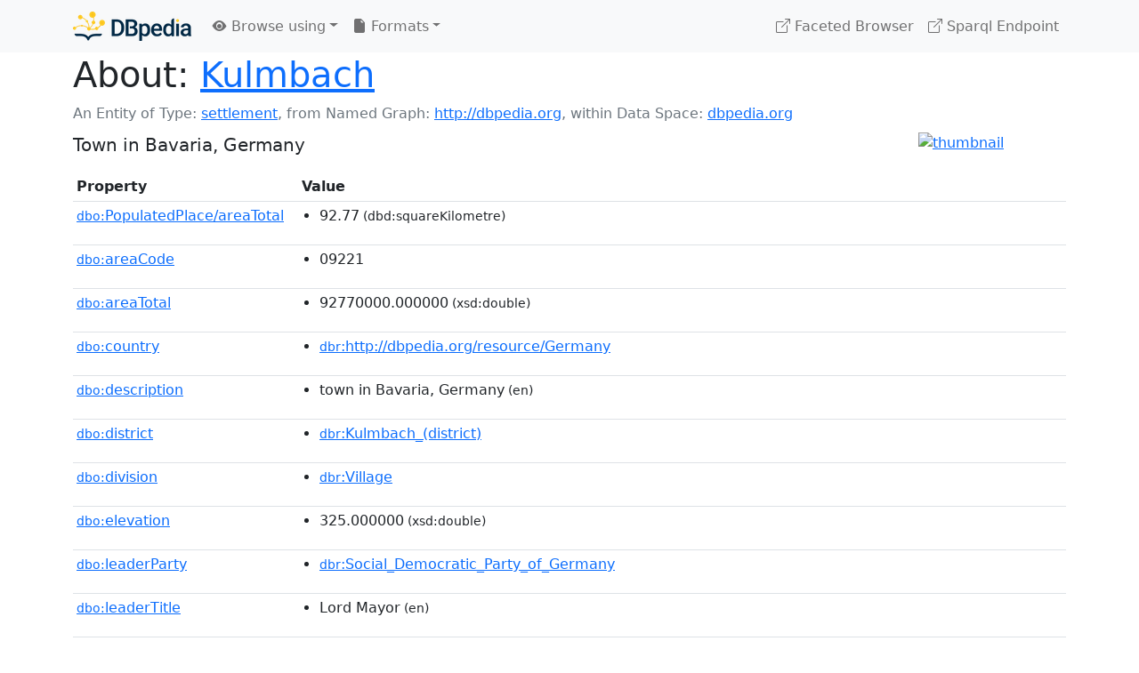

--- FILE ---
content_type: text/html; charset=UTF-8
request_url: https://dbpedia.org/page/Kulmbach
body_size: 15765
content:
<!DOCTYPE html>
<html
    prefix="
        dbp: http://dbpedia.org/property/
        dbo: http://dbedia.org/ontology/
        dct: http://purl.org/dc/terms/
        dbd: http://dbpedia.org/datatype/
	og:  https://ogp.me/ns#
	"
>


<!-- header -->
<head>
    <meta charset="utf-8" />
    <meta name="viewport" content="width=device-width, initial-scale=1" />

    <title>About: Kulmbach</title>

    <!-- Links -->
    <link rel="alternate" type="application/rdf+xml" 		href="http://dbpedia.org/data/Kulmbach.rdf" title="Structured Descriptor Document (RDF/XML format)" />
    <link rel="alternate" type="text/n3" 			href="http://dbpedia.org/data/Kulmbach.n3" title="Structured Descriptor Document (N3 format)" />
    <link rel="alternate" type="text/turtle" 			href="http://dbpedia.org/data/Kulmbach.ttl" title="Structured Descriptor Document (Turtle format)" />
    <link rel="alternate" type="application/json+rdf" 		href="http://dbpedia.org/data/Kulmbach.jrdf" title="Structured Descriptor Document (RDF/JSON format)" />
    <link rel="alternate" type="application/json" 		href="http://dbpedia.org/data/Kulmbach.json" title="Structured Descriptor Document (RDF/JSON format)" />
    <link rel="alternate" type="application/atom+xml" 		href="http://dbpedia.org/data/Kulmbach.atom" title="OData (Atom+Feed format)" />
    <link rel="alternate" type="text/plain" 			href="http://dbpedia.org/data/Kulmbach.ntriples" title="Structured Descriptor Document (N-Triples format)" />
    <link rel="alternate" type="text/csv"   			href="http://dbpedia.org/sparql?default-graph-uri=http%3A%2F%2Fdbpedia.org&amp;query=DESCRIBE%20%3Chttp%3A%2F%2Fdbpedia.org%2Fresource%2FKulmbach%3E&amp;format=text%2Fcsv" title="Structured Descriptor Document (CSV format)" />
    
    <link rel="alternate" type="application/microdata+json"	href="http://dbpedia.org/sparql?default-graph-uri=http%3A%2F%2Fdbpedia.org&amp;query=DESCRIBE%20%3Chttp%3A%2F%2Fdbpedia.org%2Fresource%2FKulmbach%3E&amp;format=application%2Fmicrodata%2Bjson" title="Structured Descriptor Document (Microdata/JSON format)" />
    <link rel="alternate" type="text/html" 			href="http://dbpedia.org/sparql?default-graph-uri=http%3A%2F%2Fdbpedia.org&amp;query=DESCRIBE%20%3Chttp%3A%2F%2Fdbpedia.org%2Fresource%2FKulmbach%3E&amp;format=text%2Fhtml" title="Structured Descriptor Document (Microdata/HTML format)" />
    <link rel="alternate" type="application/ld+json" 		href="http://dbpedia.org/sparql?default-graph-uri=http%3A%2F%2Fdbpedia.org&amp;query=DESCRIBE%20%3Chttp%3A%2F%2Fdbpedia.org%2Fresource%2FKulmbach%3E&amp;format=application%2Fld%2Bjson" title="Structured Descriptor Document (JSON-LD format)" />
    <link rel="alternate" type="text/x-html-script-ld+json"	href="http://dbpedia.org/sparql?default-graph-uri=http%3A%2F%2Fdbpedia.org&amp;query=DESCRIBE%20%3Chttp%3A%2F%2Fdbpedia.org%2Fresource%2FKulmbach%3E&amp;format=text%2Fx-html-script-ld%2Bjson" title="Structured Descriptor Document (HTML with embedded JSON-LD)" />
    <link rel="alternate" type="text/x-html-script-turtle"	href="http://dbpedia.org/sparql?default-graph-uri=http%3A%2F%2Fdbpedia.org&amp;query=DESCRIBE%20%3Chttp%3A%2F%2Fdbpedia.org%2Fresource%2FKulmbach%3E&amp;format=text%2Fx-html-script-turtle" title="Structured Descriptor Document (HTML with embedded Turtle)" />
    <link rel="timegate" type="text/html" 			href="http://dbpedia.mementodepot.org/timegate/http://dbpedia.org/page/Kulmbach" title="Time Machine" />
    <link rel="foaf:primarytopic" 				href="http://dbpedia.org/resource/Kulmbach"/>
    <link rev="describedby" 					href="http://dbpedia.org/resource/Kulmbach"/>
    <!-- /Links -->

    <!-- Stylesheets -->
    <link rel="stylesheet" href="https://cdnjs.cloudflare.com/ajax/libs/bootstrap/5.2.1/css/bootstrap.min.css"
	integrity="sha512-siwe/oXMhSjGCwLn+scraPOWrJxHlUgMBMZXdPe2Tnk3I0x3ESCoLz7WZ5NTH6SZrywMY+PB1cjyqJ5jAluCOg=="
	crossorigin="anonymous" />
    <link rel="stylesheet" href="https://cdnjs.cloudflare.com/ajax/libs/bootstrap-icons/1.9.1/font/bootstrap-icons.min.css"
	integrity="sha512-5PV92qsds/16vyYIJo3T/As4m2d8b6oWYfoqV+vtizRB6KhF1F9kYzWzQmsO6T3z3QG2Xdhrx7FQ+5R1LiQdUA=="
	crossorigin="anonymous" />
    <!-- link rel="stylesheet" href="/statics/css/dbpedia.css" -->
    <!-- /Stylesheets-->

    <!-- OpenGraph -->
    <meta property="og:title"       content="Kulmbach" />
    <meta property="og:type"        content="article" />
    <meta property="og:url"         content="http://dbpedia.org/resource/Kulmbach" />
    <meta property="og:image"       content="http://commons.wikimedia.org/wiki/Special:FilePath/DEU_Kulmbach_Flag.svg?width=300" />
    <meta property="og:description" content="Town in Bavaria, Germany" />
    <meta property="og:site_name"   content="DBpedia" />
    <!-- /OpenGraph-->
</head>
<body about="http://dbpedia.org/resource/Kulmbach">

<!-- navbar -->
<nav class="navbar navbar-expand-md navbar-light bg-light fixed-top align-items-center">
    <div class="container-xl">
	<a class="navbar-brand" href="http://wiki.dbpedia.org/Imprint" title="About DBpedia" style="color: #2c5078">
	    <img class="img-fluid" src="/statics/images/dbpedia_logo_land_120.png" alt="About DBpedia" />
	</a>
	<button class="navbar-toggler" type="button" data-bs-toggle="collapse" data-bs-target="#dbp-navbar" aria-controls="dbp-navbar" aria-expanded="false" aria-label="Toggle navigation">
	    <span class="navbar-toggler-icon"></span>
	</button>

	<div class="collapse navbar-collapse" id="dbp-navbar">
	    <ul class="navbar-nav me-auto mb-2 mb-lg-0">
		<li class="nav-item dropdown">
		    <a class="nav-link dropdown-toggle" href="#" id="navbarDropdownBrowse" role="button" data-bs-toggle="dropdown" aria-expanded="false">
		    <i class="bi-eye-fill"></i> Browse using<span class="caret"></span></a>

		    <ul class="dropdown-menu" aria-labelledby="navbarDropdownBrowse">
			<li class="dropdown-item"><a class="nav-link" href="/describe/?uri=http%3A%2F%2Fdbpedia.org%2Fresource%2FKulmbach">OpenLink Faceted Browser</a></li>
			<li class="dropdown-item"><a class="nav-link" href="http://osde.demo.openlinksw.com/#/editor?uri=http%3A%2F%2Fdbpedia.org%2Fdata%2FKulmbach.ttl&amp;view=statements">OpenLink Structured Data Editor</a></li>
			<li class="dropdown-item"><a class="nav-link" href="http://en.lodlive.it/?http%3A%2F%2Fdbpedia.org%2Fresource%2FKulmbach">LodLive Browser</a></li>
			<!-- li class="dropdown-item"><a class="nav-link" href="http://lodmilla.sztaki.hu/lodmilla/?url=http%3A%2F%2Fdbpedia.org%2Fresource%2FKulmbach">LODmilla Browser</a></li -->
		    </ul>
		</li>

		<li class="nav-item dropdown">
		    <a class="nav-link dropdown-toggle" href="#" id="navbarDropdownFormats" role="button" data-bs-toggle="dropdown" aria-expanded="false">
		    <i class="bi-file-earmark-fill"></i> Formats<span class="caret"></span></a>

		    <ul class="dropdown-menu" aria-labelledby="navbarDropdownFormats">
			<li class="dropdown-item-text">RDF:</li>
			<li><a class="dropdown-item" href="http://dbpedia.org/data/Kulmbach.ntriples">N-Triples</a></li>
			<li><a class="dropdown-item" href="http://dbpedia.org/data/Kulmbach.n3">N3</a></li>
			<li><a class="dropdown-item" href="http://dbpedia.org/data/Kulmbach.ttl">Turtle</a></li>
			<li><a class="dropdown-item" href="http://dbpedia.org/data/Kulmbach.json">JSON</a></li>
			<li><a class="dropdown-item" href="http://dbpedia.org/data/Kulmbach.rdf">XML</a></li>
			<li class="dropdown-divider"></li>
			<li class="dropdown-item-text">OData:</li>
			<li><a class="dropdown-item" href="http://dbpedia.org/data/Kulmbach.atom">Atom</a></li>
			<li><a class="dropdown-item" href="http://dbpedia.org/data/Kulmbach.jsod">JSON</a></li>
			<li class="dropdown-divider"></li>
			<li class="dropdown-item-text">Microdata:</li>
			<li><a class="dropdown-item" href="http://dbpedia.org/sparql?default-graph-uri=http%3A%2F%2Fdbpedia.org&amp;query=DESCRIBE%20%3Chttp%3A%2F%2Fdbpedia.org%2Fresource%2FKulmbach%3E&amp;format=application%2Fmicrodata%2Bjson">JSON</a></li>
			<li><a class="dropdown-item" href="http://dbpedia.org/sparql?default-graph-uri=http%3A%2F%2Fdbpedia.org&amp;query=DESCRIBE%20%3Chttp%3A%2F%2Fdbpedia.org%2Fresource%2FKulmbach%3E&amp;format=text%2Fhtml">HTML</a></li>
			<li class="dropdown-divider"></li>
			<li class="dropdown-item-text">Embedded:</li>
			<li><a class="dropdown-item" href="http://dbpedia.org/sparql?default-graph-uri=http%3A%2F%2Fdbpedia.org&amp;query=DESCRIBE%20%3Chttp%3A%2F%2Fdbpedia.org%2Fresource%2FKulmbach%3E&amp;format=text%2Fx-html-script-ld%2Bjson">JSON</a></li>
			<li><a class="dropdown-item" href="http://dbpedia.org/sparql?default-graph-uri=http%3A%2F%2Fdbpedia.org&amp;query=DESCRIBE%20%3Chttp%3A%2F%2Fdbpedia.org%2Fresource%2FKulmbach%3E&amp;format=text%2Fx-html-script-turtle">Turtle</a></li>
			<li class="dropdown-divider"></li>
			<li class="dropdown-item-text">Other:</li>
			<li><a class="dropdown-item" href="http://dbpedia.org/sparql?default-graph-uri=http%3A%2F%2Fdbpedia.org&amp;query=DESCRIBE%20%3Chttp%3A%2F%2Fdbpedia.org%2Fresource%2FKulmbach%3E&amp;format=text%2Fcsv">CSV</a></li>
			<li><a class="dropdown-item" href="http://dbpedia.org/sparql?default-graph-uri=http%3A%2F%2Fdbpedia.org&amp;query=DESCRIBE%20%3Chttp%3A%2F%2Fdbpedia.org%2Fresource%2FKulmbach%3E&amp;format=application%2Fld%2Bjson">JSON-LD</a></li>

		    </ul>
		</li>
	    </ul>

	    <ul class="navbar-nav ms-auto">
		<li class="nav-item">
		    <a class="nav-link" href="/fct/" title="Switch to /fct endpoint"><i class="bi-box-arrow-up-right"></i> Faceted Browser </a>
		</li>

		<li class="nav-item">
		    <a class="nav-link" href="/sparql/" title="Switch to /sparql endpoint"><i class="bi-box-arrow-up-right"></i> Sparql Endpoint </a>
		</li>

	    </ul>
	</div>
   </div>
</nav>
<div style="margin-bottom: 60px"></div>
<!-- /navbar -->


<!-- page-header -->
<section>
    <div class="container-xl">
	<div class="row">
	    <div class="col">
		<h1 id="title" class="display-6"><b>About:</b>
		    <a href="http://dbpedia.org/resource/Kulmbach">Kulmbach</a>
		</h1>
	    </div>
	</div>
	<div class="row">
	    <div class="col">
		<div class="text-muted">
		    <span class="text-nowrap">An Entity of Type: <a href="http://dbpedia.org/ontology/Settlement">settlement</a>, </span>
		    <span class="text-nowrap">from Named Graph:  <a href="http://dbpedia.org">http://dbpedia.org</a>, </span>
		    <span class="text-nowrap">within Data Space: <a href="http://dbpedia.org">dbpedia.org</a></span>
		</div>
	    </div>
	</div>
	<div class="row pt-2">
	    <div class="col-xs-9 col-sm-10">
		<p class="lead">Town in Bavaria, Germany</p>
	    </div>

	    <div class="col-xs-3 col-sm-2">
		<a href="#" class="thumbnail">
		    <img src="http://commons.wikimedia.org/wiki/Special:FilePath/DEU_Kulmbach_Flag.svg?width=300" alt="thumbnail" class="img-fluid" />
		</a>
	    </div>

	</div>
    </div>
</section>
<!-- page-header -->

<!-- property-table -->
<section>
    <div class="container-xl">
	<div class="row">
	    <div class="table-responsive">
		<table class="table table-hover table-sm">
		    <thead>
			<tr>
			    <th class="col-xs-3 ">Property</th>
			    <th class="col-xs-9 px-3">Value</th>
			</tr>
		    </thead>
		    <tbody>
<tr class="odd"><td class="col-2"><a class="uri" href="http://dbpedia.org/ontology/PopulatedPlace/areaTotal"><small>dbo:</small>PopulatedPlace/areaTotal</a>
</td><td class="col-10 text-break"><ul>
	<li><span class="literal"><span property="ns0:areaTotal" prefix="ns0: http://dbpedia.org/ontology/PopulatedPlace/" datatype="dbd:squareKilometre" >92.77</span><small> (dbd:squareKilometre)</small></span></li>
</ul></td></tr><tr class="even"><td class="col-2"><a class="uri" href="http://dbpedia.org/ontology/areaCode"><small>dbo:</small>areaCode</a>
</td><td class="col-10 text-break"><ul>
	<li><span class="literal"><span property="dbo:areaCode" >09221</span></span></li>
</ul></td></tr><tr class="odd"><td class="col-2"><a class="uri" href="http://dbpedia.org/ontology/areaTotal"><small>dbo:</small>areaTotal</a>
</td><td class="col-10 text-break"><ul>
	<li><span class="literal"><span property="dbo:areaTotal" datatype="xsd:double" >92770000.000000</span><small> (xsd:double)</small></span></li>
</ul></td></tr><tr class="even"><td class="col-2"><a class="uri" href="http://dbpedia.org/ontology/country"><small>dbo:</small>country</a>
</td><td class="col-10 text-break"><ul>
	<li><span class="literal"><a class="uri" rel="dbo:country" resource="http://dbpedia.org/resource/http://dbpedia.org/resource/Germany"  href="http://dbpedia.org/resource/http://dbpedia.org/resource/Germany"><small>dbr</small>:http://dbpedia.org/resource/Germany</a></span></li>
</ul></td></tr><tr class="odd"><td class="col-2"><a class="uri" href="http://dbpedia.org/ontology/description"><small>dbo:</small>description</a>
</td><td class="col-10 text-break"><ul>
	<li style="display:none;"><span class="literal"><span property="dbo:description" lang="uk" >місто в Німеччині, федеральна земля Баварія</span><small> (uk)</small></span></li>
	<li style="display:none;"><span class="literal"><span property="dbo:description" lang="ku" >Bajarokekî Almanyayê</span><small> (ku)</small></span></li>
	<li style="display:none;"><span class="literal"><span property="dbo:description" lang="lld" >chemun de la Germania</span><small> (lld)</small></span></li>
	<li style="display:none;"><span class="literal"><span property="dbo:description" lang="ceb" >kapital sa distrito</span><small> (ceb)</small></span></li>
	<li style="display:none;"><span class="literal"><span property="dbo:description" lang="eo" >komunumo en Bavario, Germanio</span><small> (eo)</small></span></li>
	<li style="display:none;"><span class="literal"><span property="dbo:description" lang="sq" >komunë në Gjermani</span><small> (sq)</small></span></li>
	<li style="display:none;"><span class="literal"><span property="dbo:description" lang="br" >kumun alaman</span><small> (br)</small></span></li>
	<li style="display:none;"><span class="literal"><span property="dbo:description" lang="sl" >mesto v Nemčiji</span><small> (sl)</small></span></li>
	<li style="display:none;"><span class="literal"><span property="dbo:description" lang="pl" >miasto w Niemczech</span><small> (pl)</small></span></li>
	<li style="display:none;"><span class="literal"><span property="dbo:description" lang="hsb" >město w Bayerskej</span><small> (hsb)</small></span></li>
	<li style="display:none;"><span class="literal"><span property="dbo:description" lang="cs" >sídlo ve spolkové zemi Bavorsko v Německu</span><small> (cs)</small></span></li>
	<li style="display:none;"><span class="literal"><span property="dbo:description" lang="hu" >város Németországban</span><small> (hu)</small></span></li>
	<li style="display:none;"><span class="literal"><span property="dbo:description" lang="bg" >град в Германия</span><small> (bg)</small></span></li>
	<li style="display:none;"><span class="literal"><span property="dbo:description" lang="ja" >ドイツの都市</span><small> (ja)</small></span></li>
	<li><span class="literal"><span property="dbo:description" lang="en" >town in Bavaria, Germany</span><small> (en)</small></span></li>
	<li style="display:none;"><span class="literal"><span property="dbo:description" lang="fr" >commune bavaroise (Allemagne)</span><small> (fr)</small></span></li>
	<li style="display:none;"><span class="literal"><span property="dbo:description" lang="it" >comune bavarese (Germania)</span><small> (it)</small></span></li>
	<li style="display:none;"><span class="literal"><span property="dbo:description" lang="nl" >kleinstad in Beieren (Duitsland)</span><small> (nl)</small></span></li>
	<li style="display:none;"><span class="literal"><span property="dbo:description" lang="de" >Große Kreisstadt im oberfränkischen Landkreis Kulmbach, Bayern, Deutschland</span><small> (de)</small></span></li>
	<li style="display:none;"><span class="literal"><span property="dbo:description" lang="zh" >德国巴伐利亚州城市，库尔姆巴赫县县治</span><small> (zh)</small></span></li>
	<li style="display:none;"><span class="literal"><span property="dbo:description" lang="arz" >تجمع سكان فى منطقه كولمباخ</span><small> (arz)</small></span></li>
</ul></td></tr><tr class="even"><td class="col-2"><a class="uri" href="http://dbpedia.org/ontology/district"><small>dbo:</small>district</a>
</td><td class="col-10 text-break"><ul>
	<li><span class="literal"><a class="uri" rel="dbo:district" resource="http://dbpedia.org/resource/Kulmbach_(district)"  href="http://dbpedia.org/resource/Kulmbach_(district)"><small>dbr</small>:Kulmbach_(district)</a></span></li>
</ul></td></tr><tr class="odd"><td class="col-2"><a class="uri" href="http://dbpedia.org/ontology/division"><small>dbo:</small>division</a>
</td><td class="col-10 text-break"><ul>
	<li><span class="literal"><a class="uri" rel="dbo:division" resource="http://dbpedia.org/resource/Village"  href="http://dbpedia.org/resource/Village"><small>dbr</small>:Village</a></span></li>
</ul></td></tr><tr class="even"><td class="col-2"><a class="uri" href="http://dbpedia.org/ontology/elevation"><small>dbo:</small>elevation</a>
</td><td class="col-10 text-break"><ul>
	<li><span class="literal"><span property="dbo:elevation" datatype="xsd:double" >325.000000</span><small> (xsd:double)</small></span></li>
</ul></td></tr><tr class="odd"><td class="col-2"><a class="uri" href="http://dbpedia.org/ontology/leaderParty"><small>dbo:</small>leaderParty</a>
</td><td class="col-10 text-break"><ul>
	<li><span class="literal"><a class="uri" rel="dbo:leaderParty" resource="http://dbpedia.org/resource/Social_Democratic_Party_of_Germany"  href="http://dbpedia.org/resource/Social_Democratic_Party_of_Germany"><small>dbr</small>:Social_Democratic_Party_of_Germany</a></span></li>
</ul></td></tr><tr class="even"><td class="col-2"><a class="uri" href="http://dbpedia.org/ontology/leaderTitle"><small>dbo:</small>leaderTitle</a>
</td><td class="col-10 text-break"><ul>
	<li><span class="literal"><span property="dbo:leaderTitle" lang="en" >Lord Mayor</span><small> (en)</small></span></li>
</ul></td></tr><tr class="odd"><td class="col-2"><a class="uri" href="http://dbpedia.org/ontology/licenceNumber"><small>dbo:</small>licenceNumber</a>
</td><td class="col-10 text-break"><ul>
	<li><span class="literal"><span property="dbo:licenceNumber" >KU</span></span></li>
</ul></td></tr><tr class="even"><td class="col-2"><a class="uri" href="http://dbpedia.org/ontology/postalCode"><small>dbo:</small>postalCode</a>
</td><td class="col-10 text-break"><ul>
	<li><span class="literal"><span property="dbo:postalCode" >95312–95326</span></span></li>
</ul></td></tr><tr class="odd"><td class="col-2"><a class="uri" href="http://dbpedia.org/ontology/thumbnail"><small>dbo:</small>thumbnail</a>
</td><td class="col-10 text-break"><ul>
	<li><span class="literal"><a class="uri" rel="dbo:thumbnail" resource="http://commons.wikimedia.org/wiki/Special:FilePath/DEU_Kulmbach_Flag.svg?width=300"  href="http://commons.wikimedia.org/wiki/Special:FilePath/DEU_Kulmbach_Flag.svg?width=300"><small>wiki-commons</small>:Special:FilePath/DEU_Kulmbach_Flag.svg?width=300</a></span></li>
</ul></td></tr><tr class="even"><td class="col-2"><a class="uri" href="http://dbpedia.org/ontology/wikiPageExternalLink"><small>dbo:</small>wikiPageExternalLink</a>
</td><td class="col-10 text-break"><ul>
	<li><span class="literal"><a class="uri" rel="dbo:wikiPageExternalLink nofollow" resource="http://80.152.234.131/cgi-bin/guestimage.html"  href="http://80.152.234.131/cgi-bin/guestimage.html">http://80.152.234.131/cgi-bin/guestimage.html</a></span></li>
	<li><span class="literal"><a class="uri" rel="dbo:wikiPageExternalLink nofollow" resource="http://kulmbach.bayern-online.de/die-stadt/kultur/geschichte/"  href="http://kulmbach.bayern-online.de/die-stadt/kultur/geschichte/">http://kulmbach.bayern-online.de/die-stadt/kultur/geschichte/</a></span></li>
	<li><span class="literal"><a class="uri" rel="dbo:wikiPageExternalLink nofollow" resource="http://www.landschaftsmuseum.de/Seiten/Info/Kulmbach-1.htm"  href="http://www.landschaftsmuseum.de/Seiten/Info/Kulmbach-1.htm">http://www.landschaftsmuseum.de/Seiten/Info/Kulmbach-1.htm</a></span></li>
</ul></td></tr><tr class="odd"><td class="col-2"><a class="uri" href="http://dbpedia.org/ontology/wikiPageWikiLink"><small>dbo:</small>wikiPageWikiLink</a>
</td><td class="col-10 text-break"><ul>
	<li><span class="literal"><a class="uri" rel="dbo:wikiPageWikiLink" resource="http://dbpedia.org/resource/Nazi_era"  href="http://dbpedia.org/resource/Nazi_era"><small>dbr</small>:Nazi_era</a></span></li>
	<li><span class="literal"><a class="uri" rel="dbo:wikiPageWikiLink" resource="http://dbpedia.org/resource/Ludwig_South-North_Railway"  href="http://dbpedia.org/resource/Ludwig_South-North_Railway"><small>dbr</small>:Ludwig_South-North_Railway</a></span></li>
	<li><span class="literal"><a class="uri" rel="dbo:wikiPageWikiLink" resource="http://dbpedia.org/resource/Normalnull"  href="http://dbpedia.org/resource/Normalnull"><small>dbr</small>:Normalnull</a></span></li>
	<li><span class="literal"><a class="uri" rel="dbo:wikiPageWikiLink" resource="http://dbpedia.org/resource/Wait_(musician)"  href="http://dbpedia.org/resource/Wait_(musician)"><small>dbr</small>:Wait_(musician)</a></span></li>
	<li><span class="literal"><a class="uri" rel="dbo:wikiPageWikiLink" resource="http://dbpedia.org/resource/Bavaria"  href="http://dbpedia.org/resource/Bavaria"><small>dbr</small>:Bavaria</a></span></li>
	<li><span class="literal"><a class="uri" rel="dbo:wikiPageWikiLink" resource="http://dbpedia.org/resource/Beer"  href="http://dbpedia.org/resource/Beer"><small>dbr</small>:Beer</a></span></li>
	<li><span class="literal"><a class="uri" rel="dbo:wikiPageWikiLink" resource="http://dbpedia.org/resource/Berlin"  href="http://dbpedia.org/resource/Berlin"><small>dbr</small>:Berlin</a></span></li>
	<li><span class="literal"><a class="uri" rel="dbo:wikiPageWikiLink" resource="http://dbpedia.org/resource/Brandenburg"  href="http://dbpedia.org/resource/Brandenburg"><small>dbr</small>:Brandenburg</a></span></li>
	<li><span class="literal"><a class="uri" rel="dbo:wikiPageWikiLink" resource="http://dbpedia.org/resource/Germany"  href="http://dbpedia.org/resource/Germany"><small>dbr</small>:Germany</a></span></li>
	<li><span class="literal"><a class="uri" rel="dbo:wikiPageWikiLink" resource="http://dbpedia.org/resource/Leipzig"  href="http://dbpedia.org/resource/Leipzig"><small>dbr</small>:Leipzig</a></span></li>
	<li><span class="literal"><a class="uri" rel="dbo:wikiPageWikiLink" resource="http://dbpedia.org/resource/Main_(river)"  href="http://dbpedia.org/resource/Main_(river)"><small>dbr</small>:Main_(river)</a></span></li>
	<li><span class="literal"><a class="uri" rel="dbo:wikiPageWikiLink" resource="http://dbpedia.org/resource/Munich"  href="http://dbpedia.org/resource/Munich"><small>dbr</small>:Munich</a></span></li>
	<li><span class="literal"><a class="uri" rel="dbo:wikiPageWikiLink" resource="http://dbpedia.org/resource/Nuremberg"  href="http://dbpedia.org/resource/Nuremberg"><small>dbr</small>:Nuremberg</a></span></li>
	<li><span class="literal"><a class="uri" rel="dbo:wikiPageWikiLink" resource="http://dbpedia.org/resource/Thuringia"  href="http://dbpedia.org/resource/Thuringia"><small>dbr</small>:Thuringia</a></span></li>
	<li><span class="literal"><a class="uri" rel="dbo:wikiPageWikiLink" resource="http://dbpedia.org/resource/Trieste"  href="http://dbpedia.org/resource/Trieste"><small>dbr</small>:Trieste</a></span></li>
	<li><span class="literal"><a class="uri" rel="dbo:wikiPageWikiLink" resource="http://dbpedia.org/resource/Venice"  href="http://dbpedia.org/resource/Venice"><small>dbr</small>:Venice</a></span></li>
	<li><span class="literal"><a class="uri" rel="dbo:wikiPageWikiLink" resource="http://dbpedia.org/resource/Pharmacy_technician"  href="http://dbpedia.org/resource/Pharmacy_technician"><small>dbr</small>:Pharmacy_technician</a></span></li>
	<li><span class="literal"><a class="uri" rel="dbo:wikiPageWikiLink" resource="http://dbpedia.org/resource/Red_Main"  href="http://dbpedia.org/resource/Red_Main"><small>dbr</small>:Red_Main</a></span></li>
	<li><span class="literal"><a class="uri" rel="dbo:wikiPageWikiLink" resource="http://dbpedia.org/resource/Saalfeld"  href="http://dbpedia.org/resource/Saalfeld"><small>dbr</small>:Saalfeld</a></span></li>
	<li><span class="literal"><a class="uri" rel="dbo:wikiPageWikiLink" resource="http://dbpedia.org/resource/White_Main"  href="http://dbpedia.org/resource/White_Main"><small>dbr</small>:White_Main</a></span></li>
	<li><span class="literal"><a class="uri" rel="dbo:wikiPageWikiLink" resource="http://dbpedia.org/resource/Caspar_Walter_Rauh"  href="http://dbpedia.org/resource/Caspar_Walter_Rauh"><small>dbr</small>:Caspar_Walter_Rauh</a></span></li>
	<li><span class="literal"><a class="uri" rel="dbo:wikiPageWikiLink" resource="http://dbpedia.org/resource/Albrecht_Dürer"  href="http://dbpedia.org/resource/Albrecht_Dürer"><small>dbr</small>:Albrecht_Dürer</a></span></li>
	<li><span class="literal"><a class="uri" rel="dbo:wikiPageWikiLink" resource="http://dbpedia.org/resource/Bamberg"  href="http://dbpedia.org/resource/Bamberg"><small>dbr</small>:Bamberg</a></span></li>
	<li><span class="literal"><a class="uri" rel="dbo:wikiPageWikiLink" resource="http://dbpedia.org/resource/Bayreuth"  href="http://dbpedia.org/resource/Bayreuth"><small>dbr</small>:Bayreuth</a></span></li>
	<li><span class="literal"><a class="uri" rel="dbo:wikiPageWikiLink" resource="http://dbpedia.org/resource/Bundesautobahn_9"  href="http://dbpedia.org/resource/Bundesautobahn_9"><small>dbr</small>:Bundesautobahn_9</a></span></li>
	<li><span class="literal"><a class="uri" rel="dbo:wikiPageWikiLink" resource="http://dbpedia.org/resource/Bundestag"  href="http://dbpedia.org/resource/Bundestag"><small>dbr</small>:Bundestag</a></span></li>
	<li><span class="literal"><a class="uri" rel="dbo:wikiPageWikiLink" resource="http://dbpedia.org/resource/Free_Democratic_Party_(Germany)"  href="http://dbpedia.org/resource/Free_Democratic_Party_(Germany)"><small>dbr</small>:Free_Democratic_Party_(Germany)</a></span></li>
	<li><span class="literal"><a class="uri" rel="dbo:wikiPageWikiLink" resource="http://dbpedia.org/resource/Gothic_architecture"  href="http://dbpedia.org/resource/Gothic_architecture"><small>dbr</small>:Gothic_architecture</a></span></li>
	<li><span class="literal"><a class="uri" rel="dbo:wikiPageWikiLink" resource="http://dbpedia.org/resource/Military_alliance"  href="http://dbpedia.org/resource/Military_alliance"><small>dbr</small>:Military_alliance</a></span></li>
	<li><span class="literal"><a class="uri" rel="dbo:wikiPageWikiLink" resource="http://dbpedia.org/resource/Passau"  href="http://dbpedia.org/resource/Passau"><small>dbr</small>:Passau</a></span></li>
	<li><span class="literal"><a class="uri" rel="dbo:wikiPageWikiLink" resource="http://dbpedia.org/resource/Principality_of_Bayreuth"  href="http://dbpedia.org/resource/Principality_of_Bayreuth"><small>dbr</small>:Principality_of_Bayreuth</a></span></li>
	<li><span class="literal"><a class="uri" rel="dbo:wikiPageWikiLink" resource="http://dbpedia.org/resource/Renaissance"  href="http://dbpedia.org/resource/Renaissance"><small>dbr</small>:Renaissance</a></span></li>
	<li><span class="literal"><a class="uri" rel="dbo:wikiPageWikiLink" resource="http://dbpedia.org/resource/Rococo"  href="http://dbpedia.org/resource/Rococo"><small>dbr</small>:Rococo</a></span></li>
	<li><span class="literal"><a class="uri" rel="dbo:wikiPageWikiLink" resource="http://dbpedia.org/resource/Schutzstaffel"  href="http://dbpedia.org/resource/Schutzstaffel"><small>dbr</small>:Schutzstaffel</a></span></li>
	<li><span class="literal"><a class="uri" rel="dbo:wikiPageWikiLink" resource="http://dbpedia.org/resource/Schweinfurt"  href="http://dbpedia.org/resource/Schweinfurt"><small>dbr</small>:Schweinfurt</a></span></li>
	<li><span class="literal"><a class="uri" rel="dbo:wikiPageWikiLink" resource="http://dbpedia.org/resource/Social_Democratic_Party_of_Germany"  href="http://dbpedia.org/resource/Social_Democratic_Party_of_Germany"><small>dbr</small>:Social_Democratic_Party_of_Germany</a></span></li>
	<li><span class="literal"><a class="uri" rel="dbo:wikiPageWikiLink" resource="http://dbpedia.org/resource/Federal_Ministry_of_Defence_(Germany)"  href="http://dbpedia.org/resource/Federal_Ministry_of_Defence_(Germany)"><small>dbr</small>:Federal_Ministry_of_Defence_(Germany)</a></span></li>
	<li><span class="literal"><a class="uri" rel="dbo:wikiPageWikiLink" resource="http://dbpedia.org/resource/Karl-Theodor_zu_Guttenberg"  href="http://dbpedia.org/resource/Karl-Theodor_zu_Guttenberg"><small>dbr</small>:Karl-Theodor_zu_Guttenberg</a></span></li>
	<li><span class="literal"><a class="uri" rel="dbo:wikiPageWikiLink" resource="http://dbpedia.org/resource/Upper_Franconia"  href="http://dbpedia.org/resource/Upper_Franconia"><small>dbr</small>:Upper_Franconia</a></span></li>
	<li><span class="literal"><a class="uri" rel="dbo:wikiPageWikiLink" resource="http://dbpedia.org/resource/Bundesautobahn_70"  href="http://dbpedia.org/resource/Bundesautobahn_70"><small>dbr</small>:Bundesautobahn_70</a></span></li>
	<li><span class="literal"><a class="uri" rel="dbo:wikiPageWikiLink" resource="http://dbpedia.org/resource/Coburg"  href="http://dbpedia.org/resource/Coburg"><small>dbr</small>:Coburg</a></span></li>
	<li><span class="literal"><a class="uri" rel="dbo:wikiPageWikiLink" resource="http://dbpedia.org/resource/Kulmbach_(district)"  href="http://dbpedia.org/resource/Kulmbach_(district)"><small>dbr</small>:Kulmbach_(district)</a></span></li>
	<li><span class="literal"><a class="uri" rel="dbo:wikiPageWikiLink" resource="http://dbpedia.org/resource/Barossa_Valley"  href="http://dbpedia.org/resource/Barossa_Valley"><small>dbr</small>:Barossa_Valley</a></span></li>
	<li><span class="literal"><a class="uri" rel="dbo:wikiPageWikiLink" resource="http://dbpedia.org/resource/Hans_Wilsdorf"  href="http://dbpedia.org/resource/Hans_Wilsdorf"><small>dbr</small>:Hans_Wilsdorf</a></span></li>
	<li><span class="literal"><a class="uri" rel="dbo:wikiPageWikiLink" resource="http://dbpedia.org/resource/Moss"  href="http://dbpedia.org/resource/Moss"><small>dbr</small>:Moss</a></span></li>
	<li><span class="literal"><a class="uri" rel="dbo:wikiPageWikiLink" resource="http://dbpedia.org/resource/Rolex"  href="http://dbpedia.org/resource/Rolex"><small>dbr</small>:Rolex</a></span></li>
	<li><span class="literal"><a class="uri" rel="dbo:wikiPageWikiLink" resource="http://dbpedia.org/resource/Schirnding"  href="http://dbpedia.org/resource/Schirnding"><small>dbr</small>:Schirnding</a></span></li>
	<li><span class="literal"><a class="uri" rel="dbo:wikiPageWikiLink" resource="http://dbpedia.org/resource/Bundesstraße_85"  href="http://dbpedia.org/resource/Bundesstraße_85"><small>dbr</small>:Bundesstraße_85</a></span></li>
	<li><span class="literal"><a class="uri" rel="dbo:wikiPageWikiLink" resource="http://dbpedia.org/resource/Lugo,_Emilia-Romagna"  href="http://dbpedia.org/resource/Lugo,_Emilia-Romagna"><small>dbr</small>:Lugo,_Emilia-Romagna</a></span></li>
	<li><span class="literal"><a class="uri" rel="dbo:wikiPageWikiLink" resource="http://dbpedia.org/resource/Marano_Lagunare"  href="http://dbpedia.org/resource/Marano_Lagunare"><small>dbr</small>:Marano_Lagunare</a></span></li>
	<li><span class="literal"><a class="uri" rel="dbo:wikiPageWikiLink" resource="http://dbpedia.org/resource/Pope_Julius_II"  href="http://dbpedia.org/resource/Pope_Julius_II"><small>dbr</small>:Pope_Julius_II</a></span></li>
	<li><span class="literal"><a class="uri" rel="dbo:wikiPageWikiLink" resource="http://dbpedia.org/resource/Rehau"  href="http://dbpedia.org/resource/Rehau"><small>dbr</small>:Rehau</a></span></li>
	<li><span class="literal"><a class="uri" rel="dbo:wikiPageWikiLink" resource="http://dbpedia.org/resource/Alexander_von_Hanstein,_Count_of_Pölzig_and_Beiersdorf"  href="http://dbpedia.org/resource/Alexander_von_Hanstein,_Count_of_Pölzig_and_Beiersdorf"><small>dbr</small>:Alexander_von_Hanstein,_Count_of_Pölzig_and_Beiersdorf</a></span></li>
	<li><span class="literal"><a class="uri" rel="dbo:wikiPageWikiLink" resource="http://dbpedia.org/resource/Leonhard_Dientzenhofer"  href="http://dbpedia.org/resource/Leonhard_Dientzenhofer"><small>dbr</small>:Leonhard_Dientzenhofer</a></span></li>
	<li><span class="literal"><a class="uri" rel="dbo:wikiPageWikiLink" resource="http://dbpedia.org/resource/Reichsfreiherr"  href="http://dbpedia.org/resource/Reichsfreiherr"><small>dbr</small>:Reichsfreiherr</a></span></li>
	<li><span class="literal"><a class="uri" rel="dbo:wikiPageWikiLink" resource="http://dbpedia.org/resource/Plassenburg"  href="http://dbpedia.org/resource/Plassenburg"><small>dbr</small>:Plassenburg</a></span></li>
	<li><span class="literal"><a class="uri" rel="dbo:wikiPageWikiLink" resource="http://dbpedia.org/resource/Fortified_church"  href="http://dbpedia.org/resource/Fortified_church"><small>dbr</small>:Fortified_church</a></span></li>
	<li><span class="literal"><a class="uri" rel="dbo:wikiPageWikiLink" resource="http://dbpedia.org/resource/Chancellor"  href="http://dbpedia.org/resource/Chancellor"><small>dbr</small>:Chancellor</a></span></li>
	<li><span class="literal"><a class="uri" rel="dbo:wikiPageWikiLink" resource="http://dbpedia.org/resource/Frühschoppen"  href="http://dbpedia.org/resource/Frühschoppen"><small>dbr</small>:Frühschoppen</a></span></li>
	<li><span class="literal"><a class="uri" rel="dbo:wikiPageWikiLink" resource="http://dbpedia.org/resource/Alternative_for_Germany"  href="http://dbpedia.org/resource/Alternative_for_Germany"><small>dbr</small>:Alternative_for_Germany</a></span></li>
	<li><span class="literal"><a class="uri" rel="dbo:wikiPageWikiLink" resource="http://dbpedia.org/resource/Cheb"  href="http://dbpedia.org/resource/Cheb"><small>dbr</small>:Cheb</a></span></li>
	<li><span class="literal"><a class="uri" rel="dbo:wikiPageWikiLink" resource="http://dbpedia.org/resource/Frederick_the_Great"  href="http://dbpedia.org/resource/Frederick_the_Great"><small>dbr</small>:Frederick_the_Great</a></span></li>
	<li><span class="literal"><a class="uri" rel="dbo:wikiPageWikiLink" resource="http://dbpedia.org/resource/Himmelkron"  href="http://dbpedia.org/resource/Himmelkron"><small>dbr</small>:Himmelkron</a></span></li>
	<li><span class="literal"><a class="uri" rel="dbo:wikiPageWikiLink" resource="http://dbpedia.org/resource/Kilmarnock"  href="http://dbpedia.org/resource/Kilmarnock"><small>dbr</small>:Kilmarnock</a></span></li>
	<li><span class="literal"><a class="uri" rel="dbo:wikiPageWikiLink" resource="http://dbpedia.org/resource/Cogeneration"  href="http://dbpedia.org/resource/Cogeneration"><small>dbr</small>:Cogeneration</a></span></li>
	<li><span class="literal"><a class="uri" rel="dbo:wikiPageWikiLink" resource="http://dbpedia.org/resource/Thomas_Gottschalk"  href="http://dbpedia.org/resource/Thomas_Gottschalk"><small>dbr</small>:Thomas_Gottschalk</a></span></li>
	<li><span class="literal"><a class="uri" rel="dbo:wikiPageWikiLink" resource="http://dbpedia.org/resource/Titular_bishop"  href="http://dbpedia.org/resource/Titular_bishop"><small>dbr</small>:Titular_bishop</a></span></li>
	<li><span class="literal"><a class="uri" rel="dbo:wikiPageWikiLink" resource="http://dbpedia.org/resource/Bamberg–Hof_railway"  href="http://dbpedia.org/resource/Bamberg–Hof_railway"><small>dbr</small>:Bamberg–Hof_railway</a></span></li>
	<li><span class="literal"><a class="uri" rel="dbo:wikiPageWikiLink" resource="http://dbpedia.org/resource/Bayreuth_Altstadt–Kulmbach_railway"  href="http://dbpedia.org/resource/Bayreuth_Altstadt–Kulmbach_railway"><small>dbr</small>:Bayreuth_Altstadt–Kulmbach_railway</a></span></li>
	<li><span class="literal"><a class="uri" rel="dbo:wikiPageWikiLink" resource="http://dbpedia.org/resource/Hans_von_Kulmbach"  href="http://dbpedia.org/resource/Hans_von_Kulmbach"><small>dbr</small>:Hans_von_Kulmbach</a></span></li>
	<li><span class="literal"><a class="uri" rel="dbo:wikiPageWikiLink" resource="http://dbpedia.org/resource/Hussites"  href="http://dbpedia.org/resource/Hussites"><small>dbr</small>:Hussites</a></span></li>
	<li><span class="literal"><a class="uri" rel="dbo:wikiPageWikiLink" resource="http://dbpedia.org/resource/Lichen"  href="http://dbpedia.org/resource/Lichen"><small>dbr</small>:Lichen</a></span></li>
	<li><span class="literal"><a class="uri" rel="dbo:wikiPageWikiLink" resource="http://dbpedia.org/resource/Burgraviate_of_Nuremberg"  href="http://dbpedia.org/resource/Burgraviate_of_Nuremberg"><small>dbr</small>:Burgraviate_of_Nuremberg</a></span></li>
	<li><span class="literal"><a class="uri" rel="dbo:wikiPageWikiLink" resource="http://dbpedia.org/resource/Alcuin"  href="http://dbpedia.org/resource/Alcuin"><small>dbr</small>:Alcuin</a></span></li>
	<li><span class="literal"><a class="uri" rel="dbo:wikiPageWikiLink" resource="http://dbpedia.org/resource/Bovine_spongiform_encephalopathy"  href="http://dbpedia.org/resource/Bovine_spongiform_encephalopathy"><small>dbr</small>:Bovine_spongiform_encephalopathy</a></span></li>
	<li><span class="literal"><a class="uri" rel="dbo:wikiPageWikiLink" resource="http://dbpedia.org/resource/Bratwurst"  href="http://dbpedia.org/resource/Bratwurst"><small>dbr</small>:Bratwurst</a></span></li>
	<li><span class="literal"><a class="uri" rel="dbo:wikiPageWikiLink" resource="http://dbpedia.org/resource/Sister_city"  href="http://dbpedia.org/resource/Sister_city"><small>dbr</small>:Sister_city</a></span></li>
	<li><span class="literal"><a class="uri" rel="dbo:wikiPageWikiLink" resource="http://dbpedia.org/resource/Second_Margrave_War"  href="http://dbpedia.org/resource/Second_Margrave_War"><small>dbr</small>:Second_Margrave_War</a></span></li>
	<li><span class="literal"><a class="uri" rel="dbo:wikiPageWikiLink" resource="http://dbpedia.org/resource/Sigmund_Theophil_Staden"  href="http://dbpedia.org/resource/Sigmund_Theophil_Staden"><small>dbr</small>:Sigmund_Theophil_Staden</a></span></li>
	<li><span class="literal"><a class="uri" rel="dbo:wikiPageWikiLink" resource="http://dbpedia.org/resource/Auxiliary_bishop"  href="http://dbpedia.org/resource/Auxiliary_bishop"><small>dbr</small>:Auxiliary_bishop</a></span></li>
	<li><span class="literal"><a class="uri" rel="dbo:wikiPageWikiLink" resource="http://dbpedia.org/resource/Ebstorf_Map"  href="http://dbpedia.org/resource/Ebstorf_Map"><small>dbr</small>:Ebstorf_Map</a></span></li>
	<li><span class="literal"><a class="uri" rel="dbo:wikiPageWikiLink" resource="http://dbpedia.org/resource/Bundesstraße_289"  href="http://dbpedia.org/resource/Bundesstraße_289"><small>dbr</small>:Bundesstraße_289</a></span></li>
	<li><span class="literal"><a class="uri" rel="dbo:wikiPageWikiLink" resource="http://dbpedia.org/resource/Johann_Gramp"  href="http://dbpedia.org/resource/Johann_Gramp"><small>dbr</small>:Johann_Gramp</a></span></li>
	<li><span class="literal"><a class="uri" rel="dbo:wikiPageWikiLink" resource="http://dbpedia.org/resource/Der_Aktionär"  href="http://dbpedia.org/resource/Der_Aktionär"><small>dbr</small>:Der_Aktionär</a></span></li>
	<li><span class="literal"><a class="uri" rel="dbo:wikiPageWikiLink" resource="http://dbpedia.org/resource/Residenz"  href="http://dbpedia.org/resource/Residenz"><small>dbr</small>:Residenz</a></span></li>
	<li><span class="literal"><a class="uri" rel="dbo:wikiPageWikiLink" resource="http://dbpedia.org/resource/Langheim_Abbey"  href="http://dbpedia.org/resource/Langheim_Abbey"><small>dbr</small>:Langheim_Abbey</a></span></li>
	<li><span class="literal"><a class="uri" rel="dbo:wikiPageWikiLink" resource="http://dbpedia.org/resource/Margrave"  href="http://dbpedia.org/resource/Margrave"><small>dbr</small>:Margrave</a></span></li>
	<li><span class="literal"><a class="uri" rel="dbo:wikiPageWikiLink" resource="http://dbpedia.org/resource/Kulmbach_station"  href="http://dbpedia.org/resource/Kulmbach_station"><small>dbr</small>:Kulmbach_station</a></span></li>
	<li><span class="literal"><a class="uri" rel="dbo:wikiPageWikiLink" resource="http://dbpedia.org/resource/Conrad_of_Constance"  href="http://dbpedia.org/resource/Conrad_of_Constance"><small>dbr</small>:Conrad_of_Constance</a></span></li>
	<li><span class="literal"><a class="uri" rel="dbo:wikiPageWikiLink" resource="http://dbpedia.org/resource/Amt_(country_subdivision)"  href="http://dbpedia.org/resource/Amt_(country_subdivision)"><small>dbr</small>:Amt_(country_subdivision)</a></span></li>
	<li><span class="literal"><a class="uri" rel="dbo:wikiPageWikiLink" resource="http://dbpedia.org/resource/Bundesstraße_303"  href="http://dbpedia.org/resource/Bundesstraße_303"><small>dbr</small>:Bundesstraße_303</a></span></li>
	<li><span class="literal"><a class="uri" rel="dbo:wikiPageWikiLink" resource="http://dbpedia.org/resource/Gottlieb_Keim"  href="http://dbpedia.org/resource/Gottlieb_Keim"><small>dbr</small>:Gottlieb_Keim</a></span></li>
	<li><span class="literal"><a class="uri" rel="dbo:wikiPageWikiLink" resource="http://dbpedia.org/resource/Category:Kulmbach_(district)"  href="http://dbpedia.org/resource/Category:Kulmbach_(district)"><small>dbc</small>:Kulmbach_(district)</a></span></li>
	<li><span class="literal"><a class="uri" rel="dbo:wikiPageWikiLink" resource="http://dbpedia.org/resource/County_of_Weimar-Orlamünde"  href="http://dbpedia.org/resource/County_of_Weimar-Orlamünde"><small>dbr</small>:County_of_Weimar-Orlamünde</a></span></li>
	<li><span class="literal"><a class="uri" rel="dbo:wikiPageWikiLink" resource="http://dbpedia.org/resource/Albert_II_Alcibiades_of_Brandenburg-Kulmbach"  href="http://dbpedia.org/resource/Albert_II_Alcibiades_of_Brandenburg-Kulmbach"><small>dbr</small>:Albert_II_Alcibiades_of_Brandenburg-Kulmbach</a></span></li>
	<li><span class="literal"><a class="uri" rel="dbo:wikiPageWikiLink" resource="http://dbpedia.org/resource/Glen_Dimplex"  href="http://dbpedia.org/resource/Glen_Dimplex"><small>dbr</small>:Glen_Dimplex</a></span></li>
	<li><span class="literal"><a class="uri" rel="dbo:wikiPageWikiLink" resource="http://dbpedia.org/resource/White_Lady_(ghost)"  href="http://dbpedia.org/resource/White_Lady_(ghost)"><small>dbr</small>:White_Lady_(ghost)</a></span></li>
	<li><span class="literal"><a class="uri" rel="dbo:wikiPageWikiLink" resource="http://dbpedia.org/resource/Albert,_Prince_Consort"  href="http://dbpedia.org/resource/Albert,_Prince_Consort"><small>dbr</small>:Albert,_Prince_Consort</a></span></li>
	<li><span class="literal"><a class="uri" rel="dbo:wikiPageWikiLink" resource="http://dbpedia.org/resource/Alliance_&#39;90/The_Greens"  href="http://dbpedia.org/resource/Alliance_&#39;90/The_Greens"><small>dbr</small>:Alliance_&#39;90/The_Greens</a></span></li>
	<li><span class="literal"><a class="uri" rel="dbo:wikiPageWikiLink" resource="http://dbpedia.org/resource/Christian_Social_Union_of_Bavaria"  href="http://dbpedia.org/resource/Christian_Social_Union_of_Bavaria"><small>dbr</small>:Christian_Social_Union_of_Bavaria</a></span></li>
	<li><span class="literal"><a class="uri" rel="dbo:wikiPageWikiLink" resource="http://dbpedia.org/resource/Frederick_I,_Holy_Roman_Emperor"  href="http://dbpedia.org/resource/Frederick_I,_Holy_Roman_Emperor"><small>dbr</small>:Frederick_I,_Holy_Roman_Emperor</a></span></li>
	<li><span class="literal"><a class="uri" rel="dbo:wikiPageWikiLink" resource="http://dbpedia.org/resource/Gothic_Revival"  href="http://dbpedia.org/resource/Gothic_Revival"><small>dbr</small>:Gothic_Revival</a></span></li>
	<li><span class="literal"><a class="uri" rel="dbo:wikiPageWikiLink" resource="http://dbpedia.org/resource/Hohenzollern"  href="http://dbpedia.org/resource/Hohenzollern"><small>dbr</small>:Hohenzollern</a></span></li>
	<li><span class="literal"><a class="uri" rel="dbo:wikiPageWikiLink" resource="http://dbpedia.org/resource/House_of_Andechs"  href="http://dbpedia.org/resource/House_of_Andechs"><small>dbr</small>:House_of_Andechs</a></span></li>
	<li><span class="literal"><a class="uri" rel="dbo:wikiPageWikiLink" resource="http://dbpedia.org/resource/NSDAP"  href="http://dbpedia.org/resource/NSDAP"><small>dbr</small>:NSDAP</a></span></li>
	<li><span class="literal"><a class="uri" rel="dbo:wikiPageWikiLink" resource="http://dbpedia.org/resource/Ortsteil"  href="http://dbpedia.org/resource/Ortsteil"><small>dbr</small>:Ortsteil</a></span></li>
	<li><span class="literal"><a class="uri" rel="dbo:wikiPageWikiLink" resource="http://dbpedia.org/resource/Pharmaceuticals"  href="http://dbpedia.org/resource/Pharmaceuticals"><small>dbr</small>:Pharmaceuticals</a></span></li>
	<li><span class="literal"><a class="uri" rel="dbo:wikiPageWikiLink" resource="http://dbpedia.org/resource/Princess_Louise_of_Saxe-Gotha-Altenburg"  href="http://dbpedia.org/resource/Princess_Louise_of_Saxe-Gotha-Altenburg"><small>dbr</small>:Princess_Louise_of_Saxe-Gotha-Altenburg</a></span></li>
	<li><span class="literal"><a class="uri" rel="dbo:wikiPageWikiLink" resource="http://dbpedia.org/resource/Rust,_Austria"  href="http://dbpedia.org/resource/Rust,_Austria"><small>dbr</small>:Rust,_Austria</a></span></li>
	<li><span class="literal"><a class="uri" rel="dbo:wikiPageWikiLink" resource="http://dbpedia.org/resource/Thirty_Years_War"  href="http://dbpedia.org/resource/Thirty_Years_War"><small>dbr</small>:Thirty_Years_War</a></span></li>
	<li><span class="literal"><a class="uri" rel="dbo:wikiPageWikiLink" resource="http://dbpedia.org/resource/Town_rights"  href="http://dbpedia.org/resource/Town_rights"><small>dbr</small>:Town_rights</a></span></li>
	<li><span class="literal"><a class="uri" rel="dbo:wikiPageWikiLink" resource="http://dbpedia.org/resource/March_of_Brandenburg"  href="http://dbpedia.org/resource/March_of_Brandenburg"><small>dbr</small>:March_of_Brandenburg</a></span></li>
	<li><span class="literal"><a class="uri" rel="dbo:wikiPageWikiLink" resource="http://dbpedia.org/resource/Bishopric_of_Lebus"  href="http://dbpedia.org/resource/Bishopric_of_Lebus"><small>dbr</small>:Bishopric_of_Lebus</a></span></li>
	<li><span class="literal"><a class="uri" rel="dbo:wikiPageWikiLink" resource="http://dbpedia.org/resource/Bavarian_Police"  href="http://dbpedia.org/resource/Bavarian_Police"><small>dbr</small>:Bavarian_Police</a></span></li>
	<li><span class="literal"><a class="uri" rel="dbo:wikiPageWikiLink" resource="http://dbpedia.org/resource/Berga/Elster"  href="http://dbpedia.org/resource/Berga/Elster"><small>dbr</small>:Berga/Elster</a></span></li>
	<li><span class="literal"><a class="uri" rel="dbo:wikiPageWikiLink" resource="http://dbpedia.org/resource/Bursa,_Turkey"  href="http://dbpedia.org/resource/Bursa,_Turkey"><small>dbr</small>:Bursa,_Turkey</a></span></li>
	<li><span class="literal"><a class="uri" rel="dbo:wikiPageWikiLink" resource="http://dbpedia.org/resource/Hof_(Saale)"  href="http://dbpedia.org/resource/Hof_(Saale)"><small>dbr</small>:Hof_(Saale)</a></span></li>
	<li><span class="literal"><a class="uri" rel="dbo:wikiPageWikiLink" resource="http://dbpedia.org/resource/Historic_road"  href="http://dbpedia.org/resource/Historic_road"><small>dbr</small>:Historic_road</a></span></li>
	<li><span class="literal"><a class="uri" rel="dbo:wikiPageWikiLink" resource="http://dbpedia.org/resource/Merania"  href="http://dbpedia.org/resource/Merania"><small>dbr</small>:Merania</a></span></li>
	<li><span class="literal"><a class="uri" rel="dbo:wikiPageWikiLink" resource="http://dbpedia.org/resource/ATS_Kulmbach_1861"  href="http://dbpedia.org/resource/ATS_Kulmbach_1861"><small>dbr</small>:ATS_Kulmbach_1861</a></span></li>
	<li><span class="literal"><a class="uri" rel="dbo:wikiPageWikiLink" resource="http://dbpedia.org/resource/Bratwürste"  href="http://dbpedia.org/resource/Bratwürste"><small>dbr</small>:Bratwürste</a></span></li>
	<li><span class="literal"><a class="uri" rel="dbo:wikiPageWikiLink" resource="http://dbpedia.org/resource/Hussite_War"  href="http://dbpedia.org/resource/Hussite_War"><small>dbr</small>:Hussite_War</a></span></li>
	<li><span class="literal"><a class="uri" rel="dbo:wikiPageWikiLink" resource="http://dbpedia.org/resource/Landkreis_Kulmbach"  href="http://dbpedia.org/resource/Landkreis_Kulmbach"><small>dbr</small>:Landkreis_Kulmbach</a></span></li>
	<li><span class="literal"><a class="uri" rel="dbo:wikiPageWikiLink" resource="http://dbpedia.org/resource/Fichtelgebirge"  href="http://dbpedia.org/resource/Fichtelgebirge"><small>dbr</small>:Fichtelgebirge</a></span></li>
	<li><span class="literal"><a class="uri" rel="dbo:wikiPageWikiLink" resource="http://dbpedia.org/resource/Kulmbacher_Brauerei"  href="http://dbpedia.org/resource/Kulmbacher_Brauerei"><small>dbr</small>:Kulmbacher_Brauerei</a></span></li>
	<li><span class="literal"><a class="uri" rel="dbo:wikiPageWikiLink" resource="http://dbpedia.org/resource/George_Frederick_I_of_Brandenburg-Ansbach_and_Brandenburg-Kulmbach"  href="http://dbpedia.org/resource/George_Frederick_I_of_Brandenburg-Ansbach_and_Brandenburg-Kulmbach"><small>dbr</small>:George_Frederick_I_of_Brandenburg-Ansbach_and_Brandenburg-Kulmbach</a></span></li>
	<li><span class="literal"><a class="uri" rel="dbo:wikiPageWikiLink" resource="http://dbpedia.org/resource/George_of_Brandenburg-Ansbach"  href="http://dbpedia.org/resource/George_of_Brandenburg-Ansbach"><small>dbr</small>:George_of_Brandenburg-Ansbach</a></span></li>
	<li><span class="literal"><a class="uri" rel="dbo:wikiPageWikiLink" resource="http://dbpedia.org/resource/Lichtenfels_(Oberfranken)"  href="http://dbpedia.org/resource/Lichtenfels_(Oberfranken)"><small>dbr</small>:Lichtenfels_(Oberfranken)</a></span></li>
	<li><span class="literal"><a class="uri" rel="dbo:wikiPageWikiLink" resource="http://dbpedia.org/resource/Horst_Lohse"  href="http://dbpedia.org/resource/Horst_Lohse"><small>dbr</small>:Horst_Lohse</a></span></li>
	<li><span class="literal"><a class="uri" rel="dbo:wikiPageWikiLink" resource="http://dbpedia.org/resource/Wählergruppe"  href="http://dbpedia.org/resource/Wählergruppe"><small>dbr</small>:Wählergruppe</a></span></li>
	<li><span class="literal"><a class="uri" rel="dbo:wikiPageWikiLink" resource="http://dbpedia.org/resource/Antenne_Bayern"  href="http://dbpedia.org/resource/Antenne_Bayern"><small>dbr</small>:Antenne_Bayern</a></span></li>
	<li><span class="literal"><a class="uri" rel="dbo:wikiPageWikiLink" resource="http://dbpedia.org/resource/House_of_Schweinfurt"  href="http://dbpedia.org/resource/House_of_Schweinfurt"><small>dbr</small>:House_of_Schweinfurt</a></span></li>
	<li><span class="literal"><a class="uri" rel="dbo:wikiPageWikiLink" resource="http://dbpedia.org/resource/Bernd_Förtsch"  href="http://dbpedia.org/resource/Bernd_Förtsch"><small>dbr</small>:Bernd_Förtsch</a></span></li>
	<li><span class="literal"><a class="uri" rel="dbo:wikiPageWikiLink" resource="http://dbpedia.org/resource/Caspar_Vischer"  href="http://dbpedia.org/resource/Caspar_Vischer"><small>dbr</small>:Caspar_Vischer</a></span></li>
	<li><span class="literal"><a class="uri" rel="dbo:wikiPageWikiLink" resource="http://dbpedia.org/resource/Deutsches_Anleger_Fernsehen"  href="http://dbpedia.org/resource/Deutsches_Anleger_Fernsehen"><small>dbr</small>:Deutsches_Anleger_Fernsehen</a></span></li>
	<li><span class="literal"><a class="uri" rel="dbo:wikiPageWikiLink" resource="http://dbpedia.org/resource/File:Kommunbräu.jpg"  href="http://dbpedia.org/resource/File:Kommunbräu.jpg"><small>dbr</small>:File:Kommunbräu.jpg</a></span></li>
	<li><span class="literal"><a class="uri" rel="dbo:wikiPageWikiLink" resource="http://dbpedia.org/resource/File:KulmbachBierfest.jpg"  href="http://dbpedia.org/resource/File:KulmbachBierfest.jpg"><small>dbr</small>:File:KulmbachBierfest.jpg</a></span></li>
	<li><span class="literal"><a class="uri" rel="dbo:wikiPageWikiLink" resource="http://dbpedia.org/resource/File:KulmbachRathaus.jpg"  href="http://dbpedia.org/resource/File:KulmbachRathaus.jpg"><small>dbr</small>:File:KulmbachRathaus.jpg</a></span></li>
	<li><span class="literal"><a class="uri" rel="dbo:wikiPageWikiLink" resource="http://dbpedia.org/resource/File:Kulmbach_Spitalkirche_Tor.jpg"  href="http://dbpedia.org/resource/File:Kulmbach_Spitalkirche_Tor.jpg"><small>dbr</small>:File:Kulmbach_Spitalkirche_Tor.jpg</a></span></li>
	<li><span class="literal"><a class="uri" rel="dbo:wikiPageWikiLink" resource="http://dbpedia.org/resource/File:Kulmbach_church_&#39;Zu_Unserer_Lieben_Frau&#39;_(aka).jpg"  href="http://dbpedia.org/resource/File:Kulmbach_church_&#39;Zu_Unserer_Lieben_Frau&#39;_(aka).jpg"><small>dbr</small>:File:Kulmbach_church_&#39;Zu_Unserer_Lieben_Frau&#39;_(aka).jpg</a></span></li>
	<li><span class="literal"><a class="uri" rel="dbo:wikiPageWikiLink" resource="http://dbpedia.org/resource/File:Kumbach1b.jpg"  href="http://dbpedia.org/resource/File:Kumbach1b.jpg"><small>dbr</small>:File:Kumbach1b.jpg</a></span></li>
	<li><span class="literal"><a class="uri" rel="dbo:wikiPageWikiLink" resource="http://dbpedia.org/resource/File:Panorama_kulm2.jpg"  href="http://dbpedia.org/resource/File:Panorama_kulm2.jpg"><small>dbr</small>:File:Panorama_kulm2.jpg</a></span></li>
	<li><span class="literal"><a class="uri" rel="dbo:wikiPageWikiLink" resource="http://dbpedia.org/resource/File:Plassenburg_oben.jpg"  href="http://dbpedia.org/resource/File:Plassenburg_oben.jpg"><small>dbr</small>:File:Plassenburg_oben.jpg</a></span></li>
	<li><span class="literal"><a class="uri" rel="dbo:wikiPageWikiLink" resource="http://dbpedia.org/resource/Frankensima"  href="http://dbpedia.org/resource/Frankensima"><small>dbr</small>:Frankensima</a></span></li>
	<li><span class="literal"><a class="uri" rel="dbo:wikiPageWikiLink" resource="http://dbpedia.org/resource/Friedrich_Sesselmann"  href="http://dbpedia.org/resource/Friedrich_Sesselmann"><small>dbr</small>:Friedrich_Sesselmann</a></span></li>
	<li><span class="literal"><a class="uri" rel="dbo:wikiPageWikiLink" resource="http://dbpedia.org/resource/Fritz_Schuberth"  href="http://dbpedia.org/resource/Fritz_Schuberth"><small>dbr</small>:Fritz_Schuberth</a></span></li>
	<li><span class="literal"><a class="uri" rel="dbo:wikiPageWikiLink" resource="http://dbpedia.org/resource/Georg_Hagen"  href="http://dbpedia.org/resource/Georg_Hagen"><small>dbr</small>:Georg_Hagen</a></span></li>
	<li><span class="literal"><a class="uri" rel="dbo:wikiPageWikiLink" resource="http://dbpedia.org/resource/Johann_Christoph_Lauterbach"  href="http://dbpedia.org/resource/Johann_Christoph_Lauterbach"><small>dbr</small>:Johann_Christoph_Lauterbach</a></span></li>
	<li><span class="literal"><a class="uri" rel="dbo:wikiPageWikiLink" resource="http://dbpedia.org/resource/Johann_Christoph_Stierlein"  href="http://dbpedia.org/resource/Johann_Christoph_Stierlein"><small>dbr</small>:Johann_Christoph_Stierlein</a></span></li>
	<li><span class="literal"><a class="uri" rel="dbo:wikiPageWikiLink" resource="http://dbpedia.org/resource/Johann_Peter_Apollonius_Weltrich"  href="http://dbpedia.org/resource/Johann_Peter_Apollonius_Weltrich"><small>dbr</small>:Johann_Peter_Apollonius_Weltrich</a></span></li>
	<li><span class="literal"><a class="uri" rel="dbo:wikiPageWikiLink" resource="http://dbpedia.org/resource/Jürgen_Teipel"  href="http://dbpedia.org/resource/Jürgen_Teipel"><small>dbr</small>:Jürgen_Teipel</a></span></li>
	<li><span class="literal"><a class="uri" rel="dbo:wikiPageWikiLink" resource="http://dbpedia.org/resource/Karl_Herold"  href="http://dbpedia.org/resource/Karl_Herold"><small>dbr</small>:Karl_Herold</a></span></li>
	<li><span class="literal"><a class="uri" rel="dbo:wikiPageWikiLink" resource="http://dbpedia.org/resource/Landkreis_Stadtsteinach"  href="http://dbpedia.org/resource/Landkreis_Stadtsteinach"><small>dbr</small>:Landkreis_Stadtsteinach</a></span></li>
	<li><span class="literal"><a class="uri" rel="dbo:wikiPageWikiLink" resource="http://dbpedia.org/resource/Ludwig_Agricola"  href="http://dbpedia.org/resource/Ludwig_Agricola"><small>dbr</small>:Ludwig_Agricola</a></span></li>
	<li><span class="literal"><a class="uri" rel="dbo:wikiPageWikiLink" resource="http://dbpedia.org/resource/Matthias_Tretzscher"  href="http://dbpedia.org/resource/Matthias_Tretzscher"><small>dbr</small>:Matthias_Tretzscher</a></span></li>
	<li><span class="literal"><a class="uri" rel="dbo:wikiPageWikiLink" resource="http://dbpedia.org/resource/Nikolaus_Wehner"  href="http://dbpedia.org/resource/Nikolaus_Wehner"><small>dbr</small>:Nikolaus_Wehner</a></span></li>
	<li><span class="literal"><a class="uri" rel="dbo:wikiPageWikiLink" resource="http://dbpedia.org/resource/Philipp_Zeitler"  href="http://dbpedia.org/resource/Philipp_Zeitler"><small>dbr</small>:Philipp_Zeitler</a></span></li>
	<li><span class="literal"><a class="uri" rel="dbo:wikiPageWikiLink" resource="http://dbpedia.org/resource/Heiner_Keupp"  href="http://dbpedia.org/resource/Heiner_Keupp"><small>dbr</small>:Heiner_Keupp</a></span></li>
</ul></td></tr><tr class="even"><td class="col-2"><a class="uri" href="http://dbpedia.org/property/area"><small>dbp:</small>area</a>
</td><td class="col-10 text-break"><ul>
	<li><span class="literal"><span property="dbp:area" datatype="xsd:double" >92.770000</span><small> (xsd:double)</small></span></li>
</ul></td></tr><tr class="odd"><td class="col-2"><a class="uri" href="http://dbpedia.org/property/areaCode"><small>dbp:</small>areaCode</a>
</td><td class="col-10 text-break"><ul>
	<li><span class="literal"><span property="dbp:areaCode" datatype="xsd:integer" >9221</span><small> (xsd:integer)</small></span></li>
</ul></td></tr><tr class="even"><td class="col-2"><a class="uri" href="http://dbpedia.org/property/bürgermeistertitel"><small>dbp:</small>bürgermeistertitel</a>
</td><td class="col-10 text-break"><ul>
	<li><span class="literal"><span property="dbp:bürgermeistertitel" lang="en" >Lord Mayor</span><small> (en)</small></span></li>
</ul></td></tr><tr class="odd"><td class="col-2"><a class="uri" href="http://dbpedia.org/property/date"><small>dbp:</small>date</a>
</td><td class="col-10 text-break"><ul>
	<li><span class="literal"><span property="dbp:date" datatype="xsd:date" >2014-04-10</span><small> (xsd:date)</small></span></li>
</ul></td></tr><tr class="even"><td class="col-2"><a class="uri" href="http://dbpedia.org/property/district"><small>dbp:</small>district</a>
</td><td class="col-10 text-break"><ul>
	<li><span class="literal"><span property="dbp:district" lang="en" >Kulmbach</span><small> (en)</small></span></li>
</ul></td></tr><tr class="odd"><td class="col-2"><a class="uri" href="http://dbpedia.org/property/divisions"><small>dbp:</small>divisions</a>
</td><td class="col-10 text-break"><ul>
	<li><span class="literal"><span property="dbp:divisions" datatype="xsd:integer" >37</span><small> (xsd:integer)</small></span></li>
</ul></td></tr><tr class="even"><td class="col-2"><a class="uri" href="http://dbpedia.org/property/elevation"><small>dbp:</small>elevation</a>
</td><td class="col-10 text-break"><ul>
	<li><span class="literal"><span property="dbp:elevation" datatype="xsd:integer" >325</span><small> (xsd:integer)</small></span></li>
</ul></td></tr><tr class="odd"><td class="col-2"><a class="uri" href="http://dbpedia.org/property/gemeindeschlüssel"><small>dbp:</small>gemeindeschlüssel</a>
</td><td class="col-10 text-break"><ul>
	<li><span class="literal"><span property="dbp:gemeindeschlüssel" datatype="xsd:integer" >9477128</span><small> (xsd:integer)</small></span></li>
</ul></td></tr><tr class="even"><td class="col-2"><a class="uri" href="http://dbpedia.org/property/imageCaption"><small>dbp:</small>imageCaption</a>
</td><td class="col-10 text-break"><ul>
	<li><span class="literal"><span property="dbp:imageCaption" lang="en" >Aerial view of Kulmbach</span><small> (en)</small></span></li>
</ul></td></tr><tr class="odd"><td class="col-2"><a class="uri" href="http://dbpedia.org/property/imageCoa"><small>dbp:</small>imageCoa</a>
</td><td class="col-10 text-break"><ul>
	<li><span class="literal"><span property="dbp:imageCoa" lang="en" >DEU Kulmbach COA.svg</span><small> (en)</small></span></li>
</ul></td></tr><tr class="even"><td class="col-2"><a class="uri" href="http://dbpedia.org/property/imageFlag"><small>dbp:</small>imageFlag</a>
</td><td class="col-10 text-break"><ul>
	<li><span class="literal"><span property="dbp:imageFlag" lang="en" >DEU Kulmbach Flag.svg</span><small> (en)</small></span></li>
</ul></td></tr><tr class="odd"><td class="col-2"><a class="uri" href="http://dbpedia.org/property/imagePlan"><small>dbp:</small>imagePlan</a>
</td><td class="col-10 text-break"><ul>
	<li><span class="literal"><span property="dbp:imagePlan" lang="en" >Kulmbach in KU.svg</span><small> (en)</small></span></li>
</ul></td></tr><tr class="even"><td class="col-2"><a class="uri" href="http://dbpedia.org/property/leaderTerm"><small>dbp:</small>leaderTerm</a>
</td><td class="col-10 text-break"><ul>
	<li><span class="literal"><span property="dbp:leaderTerm" datatype="xsd:integer" >2020</span><small> (xsd:integer)</small></span></li>
</ul></td></tr><tr class="odd"><td class="col-2"><a class="uri" href="http://dbpedia.org/property/licence"><small>dbp:</small>licence</a>
</td><td class="col-10 text-break"><ul>
	<li><span class="literal"><span property="dbp:licence" lang="en" >KU</span><small> (en)</small></span></li>
</ul></td></tr><tr class="even"><td class="col-2"><a class="uri" href="http://dbpedia.org/property/mayor"><small>dbp:</small>mayor</a>
</td><td class="col-10 text-break"><ul>
	<li><span class="literal"><span property="dbp:mayor" lang="en" >Ingo Lehmann</span><small> (en)</small></span></li>
</ul></td></tr><tr class="odd"><td class="col-2"><a class="uri" href="http://dbpedia.org/property/party"><small>dbp:</small>party</a>
</td><td class="col-10 text-break"><ul>
	<li><span class="literal"><span property="dbp:party" lang="en" >SPD</span><small> (en)</small></span></li>
</ul></td></tr><tr class="even"><td class="col-2"><a class="uri" href="http://dbpedia.org/property/postalCode"><small>dbp:</small>postalCode</a>
</td><td class="col-10 text-break"><ul>
	<li><span class="literal"><span property="dbp:postalCode" datatype="xsd:integer" >95312</span><small> (xsd:integer)</small></span></li>
</ul></td></tr><tr class="odd"><td class="col-2"><a class="uri" href="http://dbpedia.org/property/region"><small>dbp:</small>region</a>
</td><td class="col-10 text-break"><ul>
	<li><span class="literal"><span property="dbp:region" lang="en" >Oberfranken</span><small> (en)</small></span></li>
</ul></td></tr><tr class="even"><td class="col-2"><a class="uri" href="http://dbpedia.org/property/state"><small>dbp:</small>state</a>
</td><td class="col-10 text-break"><ul>
	<li><span class="literal"><span property="dbp:state" lang="en" >Bayern</span><small> (en)</small></span></li>
</ul></td></tr><tr class="odd"><td class="col-2"><a class="uri" href="http://dbpedia.org/property/type"><small>dbp:</small>type</a>
</td><td class="col-10 text-break"><ul>
	<li><span class="literal"><span property="dbp:type" lang="en" >Stadt</span><small> (en)</small></span></li>
</ul></td></tr><tr class="even"><td class="col-2"><a class="uri" href="http://dbpedia.org/property/url"><small>dbp:</small>url</a>
</td><td class="col-10 text-break"><ul>
	<li><span class="literal"><a class="uri" rel="dbp:url nofollow" resource="https://web.archive.org/web/20140410082438/http:/80.152.234.131/cgi-bin/guestimage.html"  href="https://web.archive.org/web/20140410082438/http:/80.152.234.131/cgi-bin/guestimage.html">https://web.archive.org/web/20140410082438/http:/80.152.234.131/cgi-bin/guestimage.html</a></span></li>
</ul></td></tr><tr class="odd"><td class="col-2"><a class="uri" href="http://dbpedia.org/property/wikiPageUsesTemplate"><small>dbp:</small>wikiPageUsesTemplate</a>
</td><td class="col-10 text-break"><ul>
	<li><span class="literal"><a class="uri" rel="dbp:wikiPageUsesTemplate" resource="http://dbpedia.org/resource/Template:Cities_and_towns_in_Kulmbach_(district)"  href="http://dbpedia.org/resource/Template:Cities_and_towns_in_Kulmbach_(district)"><small>dbt</small>:Cities_and_towns_in_Kulmbach_(district)</a></span></li>
	<li><span class="literal"><a class="uri" rel="dbp:wikiPageUsesTemplate" resource="http://dbpedia.org/resource/Template:HdBG_GKZ"  href="http://dbpedia.org/resource/Template:HdBG_GKZ"><small>dbt</small>:HdBG_GKZ</a></span></li>
	<li><span class="literal"><a class="uri" rel="dbp:wikiPageUsesTemplate" resource="http://dbpedia.org/resource/Template:About"  href="http://dbpedia.org/resource/Template:About"><small>dbt</small>:About</a></span></li>
	<li><span class="literal"><a class="uri" rel="dbp:wikiPageUsesTemplate" resource="http://dbpedia.org/resource/Template:Authority_control"  href="http://dbpedia.org/resource/Template:Authority_control"><small>dbt</small>:Authority_control</a></span></li>
	<li><span class="literal"><a class="uri" rel="dbp:wikiPageUsesTemplate" resource="http://dbpedia.org/resource/Template:Commons"  href="http://dbpedia.org/resource/Template:Commons"><small>dbt</small>:Commons</a></span></li>
	<li><span class="literal"><a class="uri" rel="dbp:wikiPageUsesTemplate" resource="http://dbpedia.org/resource/Template:Convert"  href="http://dbpedia.org/resource/Template:Convert"><small>dbt</small>:Convert</a></span></li>
	<li><span class="literal"><a class="uri" rel="dbp:wikiPageUsesTemplate" resource="http://dbpedia.org/resource/Template:Coord"  href="http://dbpedia.org/resource/Template:Coord"><small>dbt</small>:Coord</a></span></li>
	<li><span class="literal"><a class="uri" rel="dbp:wikiPageUsesTemplate" resource="http://dbpedia.org/resource/Template:Flagicon"  href="http://dbpedia.org/resource/Template:Flagicon"><small>dbt</small>:Flagicon</a></span></li>
	<li><span class="literal"><a class="uri" rel="dbp:wikiPageUsesTemplate" resource="http://dbpedia.org/resource/Template:IPA"  href="http://dbpedia.org/resource/Template:IPA"><small>dbt</small>:IPA</a></span></li>
	<li><span class="literal"><a class="uri" rel="dbp:wikiPageUsesTemplate" resource="http://dbpedia.org/resource/Template:ISBN"  href="http://dbpedia.org/resource/Template:ISBN"><small>dbt</small>:ISBN</a></span></li>
	<li><span class="literal"><a class="uri" rel="dbp:wikiPageUsesTemplate" resource="http://dbpedia.org/resource/Template:In_lang"  href="http://dbpedia.org/resource/Template:In_lang"><small>dbt</small>:In_lang</a></span></li>
	<li><span class="literal"><a class="uri" rel="dbp:wikiPageUsesTemplate" resource="http://dbpedia.org/resource/Template:Infobox_German_location"  href="http://dbpedia.org/resource/Template:Infobox_German_location"><small>dbt</small>:Infobox_German_location</a></span></li>
	<li><span class="literal"><a class="uri" rel="dbp:wikiPageUsesTemplate" resource="http://dbpedia.org/resource/Template:Official_URL"  href="http://dbpedia.org/resource/Template:Official_URL"><small>dbt</small>:Official_URL</a></span></li>
	<li><span class="literal"><a class="uri" rel="dbp:wikiPageUsesTemplate" resource="http://dbpedia.org/resource/Template:Official_website"  href="http://dbpedia.org/resource/Template:Official_website"><small>dbt</small>:Official_website</a></span></li>
	<li><span class="literal"><a class="uri" rel="dbp:wikiPageUsesTemplate" resource="http://dbpedia.org/resource/Template:Reflist"  href="http://dbpedia.org/resource/Template:Reflist"><small>dbt</small>:Reflist</a></span></li>
	<li><span class="literal"><a class="uri" rel="dbp:wikiPageUsesTemplate" resource="http://dbpedia.org/resource/Template:See_also"  href="http://dbpedia.org/resource/Template:See_also"><small>dbt</small>:See_also</a></span></li>
	<li><span class="literal"><a class="uri" rel="dbp:wikiPageUsesTemplate" resource="http://dbpedia.org/resource/Template:Webarchive"  href="http://dbpedia.org/resource/Template:Webarchive"><small>dbt</small>:Webarchive</a></span></li>
	<li><span class="literal"><a class="uri" rel="dbp:wikiPageUsesTemplate" resource="http://dbpedia.org/resource/Template:Wikisource"  href="http://dbpedia.org/resource/Template:Wikisource"><small>dbt</small>:Wikisource</a></span></li>
	<li><span class="literal"><a class="uri" rel="dbp:wikiPageUsesTemplate" resource="http://dbpedia.org/resource/Template:Wikivoyage"  href="http://dbpedia.org/resource/Template:Wikivoyage"><small>dbt</small>:Wikivoyage</a></span></li>
</ul></td></tr><tr class="even"><td class="col-2"><a class="uri" href="http://dbpedia.org/property/wordnet_type"><small>dbp:</small>wordnet_type</a>
</td><td class="col-10 text-break"><ul>
	<li><span class="literal"><a class="uri" rel="dbp:wordnet_type nofollow" resource="http://www.w3.org/2006/03/wn/wn20/instances/synset-city-noun-3"  href="http://www.w3.org/2006/03/wn/wn20/instances/synset-city-noun-3">http://www.w3.org/2006/03/wn/wn20/instances/synset-city-noun-3</a></span></li>
</ul></td></tr><tr class="odd"><td class="col-2"><a class="uri" href="http://purl.org/dc/terms/subject"><small>dct:</small>subject</a>
</td><td class="col-10 text-break"><ul>
	<li><span class="literal"><a class="uri" rel="dct:subject" resource="http://dbpedia.org/resource/Category:Kulmbach_(district)"  href="http://dbpedia.org/resource/Category:Kulmbach_(district)"><small>dbc</small>:Kulmbach_(district)</a></span></li>
</ul></td></tr><tr class="even"><td class="col-2"><a class="uri" href="http://purl.org/linguistics/gold/hypernym"><small>gold:</small>hypernym</a>
</td><td class="col-10 text-break"><ul>
	<li><span class="literal"><a class="uri" rel="gold:hypernym" resource="http://dbpedia.org/resource/Capital" prefix="gold: http://purl.org/linguistics/gold/"  href="http://dbpedia.org/resource/Capital"><small>dbr</small>:Capital</a></span></li>
</ul></td></tr><tr class="odd"><td class="col-2"><a class="uri" href="http://schema.org/sameAs"><small>schema:</small>sameAs</a>
</td><td class="col-10 text-break"><ul>
	<li><span class="literal"><a class="uri" rel="schema:sameAs" resource="http://viaf.org/viaf/155953248"  href="http://viaf.org/viaf/155953248">http://viaf.org/viaf/155953248</a></span></li>
</ul></td></tr><tr class="even"><td class="col-2"><a class="uri" href="http://www.georss.org/georss/point"><small>georss:</small>point</a>
</td><td class="col-10 text-break"><ul>
	<li><span class="literal"><span property="georss:point" prefix="georss: http://www.georss.org/georss/" >50.1 11.433333333333334</span></span></li>
</ul></td></tr><tr class="odd"><td class="col-2"><a class="uri" href="http://www.w3.org/1999/02/22-rdf-syntax-ns#type"><small>rdf:</small>type</a>
</td><td class="col-10 text-break"><ul>
	<li><span class="literal"><a class="uri" rel="rdf:type" resource="http://www.w3.org/2002/07/owl#Thing"  href="http://www.w3.org/2002/07/owl#Thing"><small>owl</small>:Thing</a></span></li>
	<li><span class="literal"><a class="uri" rel="rdf:type" resource="http://dbpedia.org/ontology/Place"  href="http://dbpedia.org/ontology/Place"><small>dbo</small>:Place</a></span></li>
	<li><span class="literal"><a class="uri" rel="rdf:type" resource="http://dbpedia.org/ontology/Place"  href="http://dbpedia.org/ontology/Place"><small>dbo</small>:Place</a></span></li>
	<li><span class="literal"><a class="uri" rel="rdf:type" resource="http://dbpedia.org/ontology/Location"  href="http://dbpedia.org/ontology/Location"><small>dbo</small>:Location</a></span></li>
	<li><span class="literal"><a class="uri" rel="rdf:type" resource="http://dbpedia.org/ontology/Location"  href="http://dbpedia.org/ontology/Location"><small>dbo</small>:Location</a></span></li>
	<li><span class="literal"><a class="uri" rel="rdf:type" resource="http://www.wikidata.org/entity/Q3957"  href="http://www.wikidata.org/entity/Q3957"><small>wikidata</small>:Q3957</a></span></li>
	<li><span class="literal"><a class="uri" rel="rdf:type" resource="http://www.wikidata.org/entity/Q486972"  href="http://www.wikidata.org/entity/Q486972"><small>wikidata</small>:Q486972</a></span></li>
	<li><span class="literal"><a class="uri" rel="rdf:type" resource="http://dbpedia.org/ontology/PopulatedPlace"  href="http://dbpedia.org/ontology/PopulatedPlace"><small>dbo</small>:PopulatedPlace</a></span></li>
	<li><span class="literal"><a class="uri" rel="rdf:type" resource="http://dbpedia.org/ontology/PopulatedPlace"  href="http://dbpedia.org/ontology/PopulatedPlace"><small>dbo</small>:PopulatedPlace</a></span></li>
	<li><span class="literal"><a class="uri" rel="rdf:type" resource="http://dbpedia.org/ontology/Settlement"  href="http://dbpedia.org/ontology/Settlement"><small>dbo</small>:Settlement</a></span></li>
	<li><span class="literal"><a class="uri" rel="rdf:type" resource="http://dbpedia.org/ontology/Settlement"  href="http://dbpedia.org/ontology/Settlement"><small>dbo</small>:Settlement</a></span></li>
	<li><span class="literal"><a class="uri" rel="rdf:type" resource="http://dbpedia.org/ontology/Town"  href="http://dbpedia.org/ontology/Town"><small>dbo</small>:Town</a></span></li>
	<li><span class="literal"><a class="uri" rel="rdf:type" resource="http://dbpedia.org/ontology/Town"  href="http://dbpedia.org/ontology/Town"><small>dbo</small>:Town</a></span></li>
	<li><span class="literal"><a class="uri" rel="rdf:type" resource="http://dbpedia.org/ontology/Town"  href="http://dbpedia.org/ontology/Town"><small>dbo</small>:Town</a></span></li>
	<li><span class="literal"><a class="uri" rel="rdf:type" resource="http://schema.org/Place"  href="http://schema.org/Place"><small>schema</small>:Place</a></span></li>
	<li><span class="literal"><a class="uri" rel="rdf:type" resource="http://www.w3.org/2003/01/geo/wgs84_pos#SpatialThing"  href="http://www.w3.org/2003/01/geo/wgs84_pos#SpatialThing"><small>geo</small>:SpatialThing</a></span></li>
</ul></td></tr><tr class="even"><td class="col-2"><a class="uri" href="http://www.w3.org/2000/01/rdf-schema#label"><small>rdfs:</small>label</a>
</td><td class="col-10 text-break"><ul>
	<li><span class="literal"><span property="rdfs:label" lang="en" >Kulmbach</span><small> (en)</small></span></li>
	<li style="display:none;"><span class="literal"><span property="rdfs:label" lang="cs" >Kulmbach</span><small> (cs)</small></span></li>
	<li style="display:none;"><span class="literal"><span property="rdfs:label" lang="ar" >كولمباخ</span><small> (ar)</small></span></li>
	<li style="display:none;"><span class="literal"><span property="rdfs:label" lang="eo" >Kulmbach</span><small> (eo)</small></span></li>
	<li style="display:none;"><span class="literal"><span property="rdfs:label" lang="es" >Kulmbach</span><small> (es)</small></span></li>
	<li style="display:none;"><span class="literal"><span property="rdfs:label" lang="de" >Kulmbach</span><small> (de)</small></span></li>
	<li style="display:none;"><span class="literal"><span property="rdfs:label" lang="fr" >Kulmbach</span><small> (fr)</small></span></li>
	<li style="display:none;"><span class="literal"><span property="rdfs:label" lang="it" >Kulmbach</span><small> (it)</small></span></li>
	<li style="display:none;"><span class="literal"><span property="rdfs:label" lang="ja" >クルムバッハ</span><small> (ja)</small></span></li>
	<li style="display:none;"><span class="literal"><span property="rdfs:label" lang="pt" >Kulmbach</span><small> (pt)</small></span></li>
	<li style="display:none;"><span class="literal"><span property="rdfs:label" lang="nl" >Kulmbach (stad)</span><small> (nl)</small></span></li>
	<li style="display:none;"><span class="literal"><span property="rdfs:label" lang="pl" >Kulmbach</span><small> (pl)</small></span></li>
	<li style="display:none;"><span class="literal"><span property="rdfs:label" lang="ru" >Кульмбах (город)</span><small> (ru)</small></span></li>
	<li style="display:none;"><span class="literal"><span property="rdfs:label" lang="sv" >Kulmbach</span><small> (sv)</small></span></li>
	<li style="display:none;"><span class="literal"><span property="rdfs:label" lang="uk" >Кульмбах</span><small> (uk)</small></span></li>
	<li style="display:none;"><span class="literal"><span property="rdfs:label" lang="zh" >庫爾姆巴赫</span><small> (zh)</small></span></li>
</ul></td></tr><tr class="odd"><td class="col-2"><a class="uri" href="http://www.w3.org/2000/01/rdf-schema#seeAlso"><small>rdfs:</small>seeAlso</a>
</td><td class="col-10 text-break"><ul>
	<li><span class="literal"><a class="uri" rel="rdfs:seeAlso" resource="http://dbpedia.org/resource/Germany"  href="http://dbpedia.org/resource/Germany"><small>dbr</small>:Germany</a></span></li>
	<li><span class="literal"><a class="uri" rel="rdfs:seeAlso" resource="http://dbpedia.org/resource/Principality_of_Bayreuth"  href="http://dbpedia.org/resource/Principality_of_Bayreuth"><small>dbr</small>:Principality_of_Bayreuth</a></span></li>
	<li><span class="literal"><a class="uri" rel="rdfs:seeAlso" resource="http://dbpedia.org/resource/Sister_city"  href="http://dbpedia.org/resource/Sister_city"><small>dbr</small>:Sister_city</a></span></li>
	<li><span class="literal"><a class="uri" rel="rdfs:seeAlso" resource="http://dbpedia.org/resource/Lists_of_twin_towns_and_sister_cities"  href="http://dbpedia.org/resource/Lists_of_twin_towns_and_sister_cities"><small>dbr</small>:Lists_of_twin_towns_and_sister_cities</a></span></li>
</ul></td></tr><tr class="even"><td class="col-2"><a class="uri" href="http://www.w3.org/2002/07/owl#sameAs"><small>owl:</small>sameAs</a>
</td><td class="col-10 text-break"><ul>
	<li><span class="literal"><a class="uri" rel="owl:sameAs" resource="http://commons.dbpedia.org/resource/Kulmbach"  href="http://commons.dbpedia.org/resource/Kulmbach"><small>dbpedia-commons</small>:Kulmbach</a></span></li>
	<li><span class="literal"><a class="uri" rel="owl:sameAs" resource="http://commons.dbpedia.org/resource/Kulmbach"  href="http://commons.dbpedia.org/resource/Kulmbach"><small>dbpedia-commons</small>:Kulmbach</a></span></li>
	<li><span class="literal"><a class="uri" rel="owl:sameAs" resource="http://rdf.freebase.com/ns/m.04_qwb"  href="http://rdf.freebase.com/ns/m.04_qwb"><small>freebase</small>:Kulmbach</a></span></li>
	<li><span class="literal"><a class="uri" rel="owl:sameAs" resource="http://viaf.org/viaf/155953248"  href="http://viaf.org/viaf/155953248">http://viaf.org/viaf/155953248</a></span></li>
	<li><span class="literal"><a class="uri" rel="owl:sameAs" resource="http://linkedgeodata.org/triplify/node240083018"  href="http://linkedgeodata.org/triplify/node240083018"><small>lgdt</small>:Kulmbach</a></span></li>
	<li><span class="literal"><a class="uri" rel="owl:sameAs" resource="http://d-nb.info/gnd/4033534-3"  href="http://d-nb.info/gnd/4033534-3">http://d-nb.info/gnd/4033534-3</a></span></li>
	<li><span class="literal"><a class="uri" rel="owl:sameAs" resource="http://yago-knowledge.org/resource/Kulmbach"  href="http://yago-knowledge.org/resource/Kulmbach"><small>yago-res</small>:Kulmbach</a></span></li>
	<li><span class="literal"><a class="uri" rel="owl:sameAs" resource="http://sws.geonames.org/2882588/"  href="http://sws.geonames.org/2882588/"><small>geodata</small>:Kulmbach</a></span></li>
	<li><span class="literal"><a class="uri" rel="owl:sameAs" resource="http://www.wikidata.org/entity/Q157598"  href="http://www.wikidata.org/entity/Q157598"><small>wikidata</small>:Kulmbach</a></span></li>
	<li><span class="literal"><a class="uri" rel="owl:sameAs" resource="http://de.dbpedia.org/resource/Kulmbach"  href="http://de.dbpedia.org/resource/Kulmbach"><small>dbpedia-de</small>:Kulmbach</a></span></li>
	<li><span class="literal"><a class="uri" rel="owl:sameAs" resource="http://es.dbpedia.org/resource/Kulmbach"  href="http://es.dbpedia.org/resource/Kulmbach"><small>dbpedia-es</small>:Kulmbach</a></span></li>
	<li><span class="literal"><a class="uri" rel="owl:sameAs" resource="http://it.dbpedia.org/resource/Kulmbach"  href="http://it.dbpedia.org/resource/Kulmbach"><small>dbpedia-it</small>:Kulmbach</a></span></li>
	<li><span class="literal"><a class="uri" rel="owl:sameAs" resource="http://nl.dbpedia.org/resource/Kulmbach_(stad)"  href="http://nl.dbpedia.org/resource/Kulmbach_(stad)"><small>dbpedia-nl</small>:Kulmbach</a></span></li>
	<li><span class="literal"><a class="uri" rel="owl:sameAs" resource="http://pl.dbpedia.org/resource/Kulmbach"  href="http://pl.dbpedia.org/resource/Kulmbach"><small>dbpedia-pl</small>:Kulmbach</a></span></li>
	<li><span class="literal"><a class="uri" rel="owl:sameAs" resource="http://tr.dbpedia.org/resource/Kulmbach"  href="http://tr.dbpedia.org/resource/Kulmbach"><small>dbpedia-tr</small>:Kulmbach</a></span></li>
	<li><span class="literal"><a class="uri" rel="owl:sameAs" resource="http://fr.dbpedia.org/resource/Kulmbach"  href="http://fr.dbpedia.org/resource/Kulmbach"><small>dbpedia-fr</small>:Kulmbach</a></span></li>
	<li><span class="literal"><a class="uri" rel="owl:sameAs" resource="http://da.dbpedia.org/resource/Kulmbach"  href="http://da.dbpedia.org/resource/Kulmbach"><small>dbpedia-da</small>:Kulmbach</a></span></li>
	<li><span class="literal"><a class="uri" rel="owl:sameAs" resource="http://hu.dbpedia.org/resource/Kulmbach"  href="http://hu.dbpedia.org/resource/Kulmbach"><small>dbpedia-hu</small>:Kulmbach</a></span></li>
	<li><span class="literal"><a class="uri" rel="owl:sameAs" resource="http://ja.dbpedia.org/resource/クルムバッハ"  href="http://ja.dbpedia.org/resource/クルムバッハ"><small>dbpedia-ja</small>:Kulmbach</a></span></li>
	<li><span class="literal"><a class="uri" rel="owl:sameAs" resource="http://pt.dbpedia.org/resource/Kulmbach"  href="http://pt.dbpedia.org/resource/Kulmbach"><small>dbpedia-pt</small>:Kulmbach</a></span></li>
	<li><span class="literal"><a class="uri" rel="owl:sameAs" resource="http://ro.dbpedia.org/resource/Kulmbach"  href="http://ro.dbpedia.org/resource/Kulmbach"><small>dbpedia-ro</small>:Kulmbach</a></span></li>
	<li><span class="literal"><a class="uri" rel="owl:sameAs" resource="http://ru.dbpedia.org/resource/Кульмбах_(город)"  href="http://ru.dbpedia.org/resource/Кульмбах_(город)"><small>dbpedia-ru</small>:Kulmbach</a></span></li>
	<li><span class="literal"><a class="uri" rel="owl:sameAs" resource="http://zh.dbpedia.org/resource/庫爾姆巴赫"  href="http://zh.dbpedia.org/resource/庫爾姆巴赫"><small>dbpedia-zh</small>:Kulmbach</a></span></li>
	<li><span class="literal"><a class="uri" rel="owl:sameAs" resource="http://sv.dbpedia.org/resource/Kulmbach"  href="http://sv.dbpedia.org/resource/Kulmbach"><small>dbpedia-sv</small>:Kulmbach</a></span></li>
	<li><span class="literal"><a class="uri" rel="owl:sameAs" resource="http://vi.dbpedia.org/resource/Kulmbach"  href="http://vi.dbpedia.org/resource/Kulmbach"><small>dbpedia-vi</small>:Kulmbach</a></span></li>
	<li><span class="literal"><a class="uri" rel="owl:sameAs" resource="http://be.dbpedia.org/resource/Кульмбах"  href="http://be.dbpedia.org/resource/Кульмбах"><small>dbpedia-be</small>:Kulmbach</a></span></li>
	<li><span class="literal"><a class="uri" rel="owl:sameAs" resource="http://et.dbpedia.org/resource/Kulmbach"  href="http://et.dbpedia.org/resource/Kulmbach"><small>dbpedia-et</small>:Kulmbach</a></span></li>
	<li><span class="literal"><a class="uri" rel="owl:sameAs" resource="http://d-nb.info/gnd/1008117-3"  href="http://d-nb.info/gnd/1008117-3">http://d-nb.info/gnd/1008117-3</a></span></li>
	<li><span class="literal"><a class="uri" rel="owl:sameAs" resource="http://sws.geonames.org/6558322/"  href="http://sws.geonames.org/6558322/"><small>geodata</small>:Kulmbach</a></span></li>
	<li><span class="literal"><a class="uri" rel="owl:sameAs" resource="http://musicbrainz.org/area/c174426a-6756-454f-ab91-0b305bffbf1c"  href="http://musicbrainz.org/area/c174426a-6756-454f-ab91-0b305bffbf1c">http://musicbrainz.org/area/c174426a-6756-454f-ab91-0b305bffbf1c</a></span></li>
	<li><span class="literal"><a class="uri" rel="owl:sameAs" resource="http://viaf.org/viaf/153058970"  href="http://viaf.org/viaf/153058970">http://viaf.org/viaf/153058970</a></span></li>
	<li><span class="literal"><a class="uri" rel="owl:sameAs" resource="http://an.dbpedia.org/resource/Kulmbach"  href="http://an.dbpedia.org/resource/Kulmbach"><small>dbpedia-an</small>:Kulmbach</a></span></li>
	<li><span class="literal"><a class="uri" rel="owl:sameAs" resource="http://ar.dbpedia.org/resource/كولمباخ"  href="http://ar.dbpedia.org/resource/كولمباخ"><small>dbpedia-ar</small>:Kulmbach</a></span></li>
	<li><span class="literal"><a class="uri" rel="owl:sameAs" resource="http://arz.dbpedia.org/resource/كولمباخ"  href="http://arz.dbpedia.org/resource/كولمباخ"><small>dbpedia-arz</small>:Kulmbach</a></span></li>
	<li><span class="literal"><a class="uri" rel="owl:sameAs" resource="http://azb.dbpedia.org/resource/کولمباخ"  href="http://azb.dbpedia.org/resource/کولمباخ"><small>dbpedia-azb</small>:Kulmbach</a></span></li>
	<li><span class="literal"><a class="uri" rel="owl:sameAs" resource="http://bar.dbpedia.org/resource/Kuimboch"  href="http://bar.dbpedia.org/resource/Kuimboch"><small>dbpedia-bar</small>:Kulmbach</a></span></li>
	<li><span class="literal"><a class="uri" rel="owl:sameAs" resource="http://bg.dbpedia.org/resource/Кулмбах"  href="http://bg.dbpedia.org/resource/Кулмбах"><small>dbpedia-bg</small>:Kulmbach</a></span></li>
	<li><span class="literal"><a class="uri" rel="owl:sameAs" resource="http://ceb.dbpedia.org/resource/Kulmbach_(munisipyo)"  href="http://ceb.dbpedia.org/resource/Kulmbach_(munisipyo)"><small>dbpedia-ceb</small>:Kulmbach</a></span></li>
	<li><span class="literal"><a class="uri" rel="owl:sameAs" resource="http://cs.dbpedia.org/resource/Kulmbach"  href="http://cs.dbpedia.org/resource/Kulmbach"><small>dbpedia-cs</small>:Kulmbach</a></span></li>
	<li><span class="literal"><a class="uri" rel="owl:sameAs" resource="http://cv.dbpedia.org/resource/Кульмбах_(хула)"  href="http://cv.dbpedia.org/resource/Кульмбах_(хула)"><small>dbpedia-cv</small>:Kulmbach</a></span></li>
	<li><span class="literal"><a class="uri" rel="owl:sameAs" resource="http://eo.dbpedia.org/resource/Kulmbach"  href="http://eo.dbpedia.org/resource/Kulmbach"><small>dbpedia-eo</small>:Kulmbach</a></span></li>
	<li><span class="literal"><a class="uri" rel="owl:sameAs" resource="http://fa.dbpedia.org/resource/کولمباخ"  href="http://fa.dbpedia.org/resource/کولمباخ"><small>dbpedia-fa</small>:Kulmbach</a></span></li>
	<li><span class="literal"><a class="uri" rel="owl:sameAs" resource="http://gl.dbpedia.org/resource/Kulmbach"  href="http://gl.dbpedia.org/resource/Kulmbach"><small>dbpedia-gl</small>:Kulmbach</a></span></li>
	<li><span class="literal"><a class="uri" rel="owl:sameAs" resource="http://hy.dbpedia.org/resource/Կուլմբախ_(քաղաք)"  href="http://hy.dbpedia.org/resource/Կուլմբախ_(քաղաք)"><small>dbpedia-hy</small>:Kulmbach</a></span></li>
	<li><span class="literal"><a class="uri" rel="owl:sameAs" resource="http://ku.dbpedia.org/resource/Kulmbach"  href="http://ku.dbpedia.org/resource/Kulmbach"><small>dbpedia-ku</small>:Kulmbach</a></span></li>
	<li><span class="literal"><a class="uri" rel="owl:sameAs" resource="http://lmo.dbpedia.org/resource/Kulmbach"  href="http://lmo.dbpedia.org/resource/Kulmbach"><small>dbpedia-lmo</small>:Kulmbach</a></span></li>
	<li><span class="literal"><a class="uri" rel="owl:sameAs" resource="http://ms.dbpedia.org/resource/Kulmbach"  href="http://ms.dbpedia.org/resource/Kulmbach"><small>dbpedia-ms</small>:Kulmbach</a></span></li>
	<li><span class="literal"><a class="uri" rel="owl:sameAs" resource="http://no.dbpedia.org/resource/Kulmbach"  href="http://no.dbpedia.org/resource/Kulmbach"><small>dbpedia-no</small>:Kulmbach</a></span></li>
	<li><span class="literal"><a class="uri" rel="owl:sameAs" resource="http://pms.dbpedia.org/resource/Kulmbach"  href="http://pms.dbpedia.org/resource/Kulmbach"><small>dbpedia-pms</small>:Kulmbach</a></span></li>
	<li><span class="literal"><a class="uri" rel="owl:sameAs" resource="http://sh.dbpedia.org/resource/Kulmbach"  href="http://sh.dbpedia.org/resource/Kulmbach"><small>dbpedia-sh</small>:Kulmbach</a></span></li>
	<li><span class="literal"><a class="uri" rel="owl:sameAs" resource="http://simple.dbpedia.org/resource/Kulmbach"  href="http://simple.dbpedia.org/resource/Kulmbach"><small>dbpedia-simple</small>:Kulmbach</a></span></li>
	<li><span class="literal"><a class="uri" rel="owl:sameAs" resource="http://sr.dbpedia.org/resource/Кулмбах"  href="http://sr.dbpedia.org/resource/Кулмбах"><small>dbpedia-sr</small>:Kulmbach</a></span></li>
	<li><span class="literal"><a class="uri" rel="owl:sameAs" resource="http://tt.dbpedia.org/resource/Кульмбах_(шәһәр)"  href="http://tt.dbpedia.org/resource/Кульмбах_(шәһәр)"><small>dbpedia-tt</small>:Kulmbach</a></span></li>
	<li><span class="literal"><a class="uri" rel="owl:sameAs" resource="http://uk.dbpedia.org/resource/Кульмбах"  href="http://uk.dbpedia.org/resource/Кульмбах"><small>dbpedia-uk</small>:Kulmbach</a></span></li>
	<li><span class="literal"><a class="uri" rel="owl:sameAs" resource="http://vo.dbpedia.org/resource/Kulmbach"  href="http://vo.dbpedia.org/resource/Kulmbach"><small>dbpedia-vo</small>:Kulmbach</a></span></li>
	<li><span class="literal"><a class="uri" rel="owl:sameAs" resource="http://war.dbpedia.org/resource/Kulmbach"  href="http://war.dbpedia.org/resource/Kulmbach"><small>dbpedia-war</small>:Kulmbach</a></span></li>
	<li><span class="literal"><a class="uri" rel="owl:sameAs" resource="http://ce.dbpedia.org/resource/Кульмбах_(гӀала)"  href="http://ce.dbpedia.org/resource/Кульмбах_(гӀала)"><small>dbpedia-ce</small>:Kulmbach</a></span></li>
	<li><span class="literal"><a class="uri" rel="owl:sameAs" resource="https://global.dbpedia.org/id/a9pf"  href="https://global.dbpedia.org/id/a9pf"><small>dbpedia-global</small>:Kulmbach</a></span></li>
</ul></td></tr><tr class="odd"><td class="col-2"><a class="uri" href="http://www.w3.org/2003/01/geo/wgs84_pos#geometry"><small>geo:</small>geometry</a>
</td><td class="col-10 text-break"><ul>
	<li><span class="literal"><span property="geo:geometry" prefix="geo: http://www.w3.org/2003/01/geo/wgs84_pos#" datatype="ogcgs:wktLiteral" >POINT(11.433333396912 50.099998474121)</span></span></li>
</ul></td></tr><tr class="even"><td class="col-2"><a class="uri" href="http://www.w3.org/2003/01/geo/wgs84_pos#lat"><small>geo:</small>lat</a>
</td><td class="col-10 text-break"><ul>
	<li><span class="literal"><span property="geo:lat" prefix="geo: http://www.w3.org/2003/01/geo/wgs84_pos#" datatype="xsd:float" >50.099998</span><small> (xsd:float)</small></span></li>
</ul></td></tr><tr class="odd"><td class="col-2"><a class="uri" href="http://www.w3.org/2003/01/geo/wgs84_pos#long"><small>geo:</small>long</a>
</td><td class="col-10 text-break"><ul>
	<li><span class="literal"><span property="geo:long" prefix="geo: http://www.w3.org/2003/01/geo/wgs84_pos#" datatype="xsd:float" >11.433333</span><small> (xsd:float)</small></span></li>
</ul></td></tr><tr class="even"><td class="col-2"><a class="uri" href="http://www.w3.org/ns/prov#wasDerivedFrom"><small>prov:</small>wasDerivedFrom</a>
</td><td class="col-10 text-break"><ul>
	<li><span class="literal"><a class="uri" rel="prov:wasDerivedFrom" resource="http://en.wikipedia.org/wiki/Kulmbach?oldid=1298972494&amp;ns=0"  href="http://en.wikipedia.org/wiki/Kulmbach?oldid=1298972494&amp;ns=0"><small>wikipedia-en</small>:Kulmbach?oldid=1298972494&amp;ns=0</a></span></li>
</ul></td></tr><tr class="odd"><td class="col-2"><a class="uri" href="http://xmlns.com/foaf/0.1/depiction"><small>foaf:</small>depiction</a>
</td><td class="col-10 text-break"><ul>
	<li><span class="literal"><a class="uri" rel="foaf:depiction" resource="http://commons.wikimedia.org/wiki/Special:FilePath/Plassenburg_oben.jpg"  href="http://commons.wikimedia.org/wiki/Special:FilePath/Plassenburg_oben.jpg"><small>wiki-commons</small>:Special:FilePath/Plassenburg_oben.jpg</a></span></li>
	<li><span class="literal"><a class="uri" rel="foaf:depiction" resource="http://commons.wikimedia.org/wiki/Special:FilePath/DEU_Kulmbach_COA.svg"  href="http://commons.wikimedia.org/wiki/Special:FilePath/DEU_Kulmbach_COA.svg"><small>wiki-commons</small>:Special:FilePath/DEU_Kulmbach_COA.svg</a></span></li>
	<li><span class="literal"><a class="uri" rel="foaf:depiction" resource="http://commons.wikimedia.org/wiki/Special:FilePath/DEU_Kulmbach_Flag.svg"  href="http://commons.wikimedia.org/wiki/Special:FilePath/DEU_Kulmbach_Flag.svg"><small>wiki-commons</small>:Special:FilePath/DEU_Kulmbach_Flag.svg</a></span></li>
	<li><span class="literal"><a class="uri" rel="foaf:depiction" resource="http://commons.wikimedia.org/wiki/Special:FilePath/Kommunbräu.jpg"  href="http://commons.wikimedia.org/wiki/Special:FilePath/Kommunbräu.jpg"><small>wiki-commons</small>:Special:FilePath/Kommunbräu.jpg</a></span></li>
	<li><span class="literal"><a class="uri" rel="foaf:depiction" resource="http://commons.wikimedia.org/wiki/Special:FilePath/KulmbachBierfest.jpg"  href="http://commons.wikimedia.org/wiki/Special:FilePath/KulmbachBierfest.jpg"><small>wiki-commons</small>:Special:FilePath/KulmbachBierfest.jpg</a></span></li>
	<li><span class="literal"><a class="uri" rel="foaf:depiction" resource="http://commons.wikimedia.org/wiki/Special:FilePath/KulmbachRathaus.jpg"  href="http://commons.wikimedia.org/wiki/Special:FilePath/KulmbachRathaus.jpg"><small>wiki-commons</small>:Special:FilePath/KulmbachRathaus.jpg</a></span></li>
	<li><span class="literal"><a class="uri" rel="foaf:depiction" resource="http://commons.wikimedia.org/wiki/Special:FilePath/Kulmbach_Luftbild-20240907-RM-160517.jpg"  href="http://commons.wikimedia.org/wiki/Special:FilePath/Kulmbach_Luftbild-20240907-RM-160517.jpg"><small>wiki-commons</small>:Special:FilePath/Kulmbach_Luftbild-20240907-RM-160517.jpg</a></span></li>
	<li><span class="literal"><a class="uri" rel="foaf:depiction" resource="http://commons.wikimedia.org/wiki/Special:FilePath/Kulmbach_Spitalkirche_Tor.jpg"  href="http://commons.wikimedia.org/wiki/Special:FilePath/Kulmbach_Spitalkirche_Tor.jpg"><small>wiki-commons</small>:Special:FilePath/Kulmbach_Spitalkirche_Tor.jpg</a></span></li>
	<li><span class="literal"><a class="uri" rel="foaf:depiction" resource="http://commons.wikimedia.org/wiki/Special:FilePath/Kulmbach_church_&#39;Zu_Unserer_Lieben_Frau&#39;_(aka).jpg"  href="http://commons.wikimedia.org/wiki/Special:FilePath/Kulmbach_church_&#39;Zu_Unserer_Lieben_Frau&#39;_(aka).jpg"><small>wiki-commons</small>:Special:FilePath/Kulmbach_church_&#39;Zu_Unserer_Lieben_Frau&#39;_(aka).jpg</a></span></li>
	<li><span class="literal"><a class="uri" rel="foaf:depiction" resource="http://commons.wikimedia.org/wiki/Special:FilePath/Kulmbach_in_KU.svg"  href="http://commons.wikimedia.org/wiki/Special:FilePath/Kulmbach_in_KU.svg"><small>wiki-commons</small>:Special:FilePath/Kulmbach_in_KU.svg</a></span></li>
	<li><span class="literal"><a class="uri" rel="foaf:depiction" resource="http://commons.wikimedia.org/wiki/Special:FilePath/Kumbach1b.jpg"  href="http://commons.wikimedia.org/wiki/Special:FilePath/Kumbach1b.jpg"><small>wiki-commons</small>:Special:FilePath/Kumbach1b.jpg</a></span></li>
	<li><span class="literal"><a class="uri" rel="foaf:depiction" resource="http://commons.wikimedia.org/wiki/Special:FilePath/Panorama_kulm2.jpg"  href="http://commons.wikimedia.org/wiki/Special:FilePath/Panorama_kulm2.jpg"><small>wiki-commons</small>:Special:FilePath/Panorama_kulm2.jpg</a></span></li>
	<li><span class="literal"><a class="uri" rel="foaf:depiction" resource="http://commons.wikimedia.org/wiki/Special:FilePath/Petrikircheku.jpg"  href="http://commons.wikimedia.org/wiki/Special:FilePath/Petrikircheku.jpg"><small>wiki-commons</small>:Special:FilePath/Petrikircheku.jpg</a></span></li>
	<li><span class="literal"><a class="uri" rel="foaf:depiction" resource="http://commons.wikimedia.org/wiki/Special:FilePath/Roterturmku.jpg"  href="http://commons.wikimedia.org/wiki/Special:FilePath/Roterturmku.jpg"><small>wiki-commons</small>:Special:FilePath/Roterturmku.jpg</a></span></li>
</ul></td></tr><tr class="even"><td class="col-2"><a class="uri" href="http://xmlns.com/foaf/0.1/isPrimaryTopicOf"><small>foaf:</small>isPrimaryTopicOf</a>
</td><td class="col-10 text-break"><ul>
	<li><span class="literal"><a class="uri" rel="foaf:isPrimaryTopicOf" resource="http://en.wikipedia.org/wiki/Kulmbach"  href="http://en.wikipedia.org/wiki/Kulmbach"><small>wikipedia-en</small>:Kulmbach</a></span></li>
</ul></td></tr><tr class="odd"><td class="col-2">is <a class="uri" href="http://dbpedia.org/ontology/birthPlace"><small>dbo:</small>birthPlace</a>
 of</td><td class="col-10 text-break"><ul>
	<li><span class="literal"><a class="uri" rev="dbo:birthPlace" resource="http://dbpedia.org/resource/Dominik_Meisel"  href="http://dbpedia.org/resource/Dominik_Meisel"><small>dbr</small>:Dominik_Meisel</a></span></li>
	<li><span class="literal"><a class="uri" rev="dbo:birthPlace" resource="http://dbpedia.org/resource/Jo_Blankenburg"  href="http://dbpedia.org/resource/Jo_Blankenburg"><small>dbr</small>:Jo_Blankenburg</a></span></li>
	<li><span class="literal"><a class="uri" rev="dbo:birthPlace" resource="http://dbpedia.org/resource/Hans_Wilsdorf"  href="http://dbpedia.org/resource/Hans_Wilsdorf"><small>dbr</small>:Hans_Wilsdorf</a></span></li>
	<li><span class="literal"><a class="uri" rev="dbo:birthPlace" resource="http://dbpedia.org/resource/Alexander_von_Hanstein,_Count_of_Pölzig_and_Beiersdorf"  href="http://dbpedia.org/resource/Alexander_von_Hanstein,_Count_of_Pölzig_and_Beiersdorf"><small>dbr</small>:Alexander_von_Hanstein,_Count_of_Pölzig_and_Beiersdorf</a></span></li>
	<li><span class="literal"><a class="uri" rev="dbo:birthPlace" resource="http://dbpedia.org/resource/Erik_Engelhardt"  href="http://dbpedia.org/resource/Erik_Engelhardt"><small>dbr</small>:Erik_Engelhardt</a></span></li>
	<li><span class="literal"><a class="uri" rev="dbo:birthPlace" resource="http://dbpedia.org/resource/Dilara_Türk"  href="http://dbpedia.org/resource/Dilara_Türk"><small>dbr</small>:Dilara_Türk</a></span></li>
	<li><span class="literal"><a class="uri" rev="dbo:birthPlace" resource="http://dbpedia.org/resource/Armin_Eck"  href="http://dbpedia.org/resource/Armin_Eck"><small>dbr</small>:Armin_Eck</a></span></li>
	<li><span class="literal"><a class="uri" rev="dbo:birthPlace" resource="http://dbpedia.org/resource/Yvonne_Rothemund"  href="http://dbpedia.org/resource/Yvonne_Rothemund"><small>dbr</small>:Yvonne_Rothemund</a></span></li>
	<li><span class="literal"><a class="uri" rev="dbo:birthPlace" resource="http://dbpedia.org/resource/Mirjam_Schmidt"  href="http://dbpedia.org/resource/Mirjam_Schmidt"><small>dbr</small>:Mirjam_Schmidt</a></span></li>
	<li><span class="literal"><a class="uri" rev="dbo:birthPlace" resource="http://dbpedia.org/resource/Christopher_Haase"  href="http://dbpedia.org/resource/Christopher_Haase"><small>dbr</small>:Christopher_Haase</a></span></li>
	<li><span class="literal"><a class="uri" rev="dbo:birthPlace" resource="http://dbpedia.org/resource/Johann_Gramp"  href="http://dbpedia.org/resource/Johann_Gramp"><small>dbr</small>:Johann_Gramp</a></span></li>
</ul></td></tr><tr class="even"><td class="col-2">is <a class="uri" href="http://dbpedia.org/ontology/capital"><small>dbo:</small>capital</a>
 of</td><td class="col-10 text-break"><ul>
	<li><span class="literal"><a class="uri" rev="dbo:capital" resource="http://dbpedia.org/resource/Principality_of_Bayreuth"  href="http://dbpedia.org/resource/Principality_of_Bayreuth"><small>dbr</small>:Principality_of_Bayreuth</a></span></li>
</ul></td></tr><tr class="odd"><td class="col-2">is <a class="uri" href="http://dbpedia.org/ontology/city"><small>dbo:</small>city</a>
 of</td><td class="col-10 text-break"><ul>
	<li><span class="literal"><a class="uri" rev="dbo:city" resource="http://dbpedia.org/resource/Der_Aktionär"  href="http://dbpedia.org/resource/Der_Aktionär"><small>dbr</small>:Der_Aktionär</a></span></li>
</ul></td></tr><tr class="even"><td class="col-2">is <a class="uri" href="http://dbpedia.org/ontology/deathPlace"><small>dbo:</small>deathPlace</a>
 of</td><td class="col-10 text-break"><ul>
	<li><span class="literal"><a class="uri" rev="dbo:deathPlace" resource="http://dbpedia.org/resource/John_VI,_Duke_of_Mecklenburg"  href="http://dbpedia.org/resource/John_VI,_Duke_of_Mecklenburg"><small>dbr</small>:John_VI,_Duke_of_Mecklenburg</a></span></li>
	<li><span class="literal"><a class="uri" rev="dbo:deathPlace" resource="http://dbpedia.org/resource/Anna_Maria_Zwanziger"  href="http://dbpedia.org/resource/Anna_Maria_Zwanziger"><small>dbr</small>:Anna_Maria_Zwanziger</a></span></li>
</ul></td></tr><tr class="odd"><td class="col-2">is <a class="uri" href="http://dbpedia.org/ontology/district"><small>dbo:</small>district</a>
 of</td><td class="col-10 text-break"><ul>
	<li><span class="literal"><a class="uri" rev="dbo:district" resource="http://dbpedia.org/resource/Kupferberg"  href="http://dbpedia.org/resource/Kupferberg"><small>dbr</small>:Kupferberg</a></span></li>
	<li><span class="literal"><a class="uri" rev="dbo:district" resource="http://dbpedia.org/resource/Stadtsteinach"  href="http://dbpedia.org/resource/Stadtsteinach"><small>dbr</small>:Stadtsteinach</a></span></li>
</ul></td></tr><tr class="even"><td class="col-2">is <a class="uri" href="http://dbpedia.org/ontology/location"><small>dbo:</small>location</a>
 of</td><td class="col-10 text-break"><ul>
	<li><span class="literal"><a class="uri" rev="dbo:location" resource="http://dbpedia.org/resource/Kulmbacher_Brewery"  href="http://dbpedia.org/resource/Kulmbacher_Brewery"><small>dbr</small>:Kulmbacher_Brewery</a></span></li>
</ul></td></tr><tr class="odd"><td class="col-2">is <a class="uri" href="http://dbpedia.org/ontology/mouthMountain"><small>dbo:</small>mouthMountain</a>
 of</td><td class="col-10 text-break"><ul>
	<li><span class="literal"><a class="uri" rev="dbo:mouthMountain" resource="http://dbpedia.org/resource/Red_Main"  href="http://dbpedia.org/resource/Red_Main"><small>dbr</small>:Red_Main</a></span></li>
	<li><span class="literal"><a class="uri" rev="dbo:mouthMountain" resource="http://dbpedia.org/resource/White_Main"  href="http://dbpedia.org/resource/White_Main"><small>dbr</small>:White_Main</a></span></li>
</ul></td></tr><tr class="even"><td class="col-2">is <a class="uri" href="http://dbpedia.org/ontology/mouthPlace"><small>dbo:</small>mouthPlace</a>
 of</td><td class="col-10 text-break"><ul>
	<li><span class="literal"><a class="uri" rev="dbo:mouthPlace" resource="http://dbpedia.org/resource/Red_Main"  href="http://dbpedia.org/resource/Red_Main"><small>dbr</small>:Red_Main</a></span></li>
	<li><span class="literal"><a class="uri" rev="dbo:mouthPlace" resource="http://dbpedia.org/resource/White_Main"  href="http://dbpedia.org/resource/White_Main"><small>dbr</small>:White_Main</a></span></li>
</ul></td></tr><tr class="odd"><td class="col-2">is <a class="uri" href="http://dbpedia.org/ontology/wikiPageDisambiguates"><small>dbo:</small>wikiPageDisambiguates</a>
 of</td><td class="col-10 text-break"><ul>
	<li><span class="literal"><a class="uri" rev="dbo:wikiPageDisambiguates" resource="http://dbpedia.org/resource/Kulm"  href="http://dbpedia.org/resource/Kulm"><small>dbr</small>:Kulm</a></span></li>
</ul></td></tr><tr class="even"><td class="col-2">is <a class="uri" href="http://dbpedia.org/ontology/wikiPageRedirects"><small>dbo:</small>wikiPageRedirects</a>
 of</td><td class="col-10 text-break"><ul>
	<li><span class="literal"><a class="uri" rev="dbo:wikiPageRedirects" resource="http://dbpedia.org/resource/Katschenreuth"  href="http://dbpedia.org/resource/Katschenreuth"><small>dbr</small>:Katschenreuth</a></span></li>
</ul></td></tr><tr class="odd"><td class="col-2">is <a class="uri" href="http://dbpedia.org/ontology/wikiPageWikiLink"><small>dbo:</small>wikiPageWikiLink</a>
 of</td><td class="col-10 text-break"><ul>
	<li><span class="literal"><a class="uri" rev="dbo:wikiPageWikiLink" resource="http://dbpedia.org/resource/Fly_Aeolus"  href="http://dbpedia.org/resource/Fly_Aeolus"><small>dbr</small>:Fly_Aeolus</a></span></li>
	<li><span class="literal"><a class="uri" rev="dbo:wikiPageWikiLink" resource="http://dbpedia.org/resource/List_of_battles_1301–1600"  href="http://dbpedia.org/resource/List_of_battles_1301–1600"><small>dbr</small>:List_of_battles_1301–1600</a></span></li>
	<li><span class="literal"><a class="uri" rev="dbo:wikiPageWikiLink" resource="http://dbpedia.org/resource/Emmi_Zeulner"  href="http://dbpedia.org/resource/Emmi_Zeulner"><small>dbr</small>:Emmi_Zeulner</a></span></li>
	<li><span class="literal"><a class="uri" rev="dbo:wikiPageWikiLink" resource="http://dbpedia.org/resource/Franconia"  href="http://dbpedia.org/resource/Franconia"><small>dbr</small>:Franconia</a></span></li>
	<li><span class="literal"><a class="uri" rev="dbo:wikiPageWikiLink" resource="http://dbpedia.org/resource/Joachim_Fuchsberger"  href="http://dbpedia.org/resource/Joachim_Fuchsberger"><small>dbr</small>:Joachim_Fuchsberger</a></span></li>
	<li><span class="literal"><a class="uri" rev="dbo:wikiPageWikiLink" resource="http://dbpedia.org/resource/John_VI,_Duke_of_Mecklenburg"  href="http://dbpedia.org/resource/John_VI,_Duke_of_Mecklenburg"><small>dbr</small>:John_VI,_Duke_of_Mecklenburg</a></span></li>
	<li><span class="literal"><a class="uri" rev="dbo:wikiPageWikiLink" resource="http://dbpedia.org/resource/Rudolf_Konrad"  href="http://dbpedia.org/resource/Rudolf_Konrad"><small>dbr</small>:Rudolf_Konrad</a></span></li>
	<li><span class="literal"><a class="uri" rev="dbo:wikiPageWikiLink" resource="http://dbpedia.org/resource/Burgkunstadt"  href="http://dbpedia.org/resource/Burgkunstadt"><small>dbr</small>:Burgkunstadt</a></span></li>
	<li><span class="literal"><a class="uri" rev="dbo:wikiPageWikiLink" resource="http://dbpedia.org/resource/Lufthansa_Flight_2904"  href="http://dbpedia.org/resource/Lufthansa_Flight_2904"><small>dbr</small>:Lufthansa_Flight_2904</a></span></li>
	<li><span class="literal"><a class="uri" rev="dbo:wikiPageWikiLink" resource="http://dbpedia.org/resource/List_of_rivers_discharging_into_the_North_Sea"  href="http://dbpedia.org/resource/List_of_rivers_discharging_into_the_North_Sea"><small>dbr</small>:List_of_rivers_discharging_into_the_North_Sea</a></span></li>
	<li><span class="literal"><a class="uri" rev="dbo:wikiPageWikiLink" resource="http://dbpedia.org/resource/List_of_states_in_the_Holy_Roman_Empire_(N)"  href="http://dbpedia.org/resource/List_of_states_in_the_Holy_Roman_Empire_(N)"><small>dbr</small>:List_of_states_in_the_Holy_Roman_Empire_(N)</a></span></li>
	<li><span class="literal"><a class="uri" rev="dbo:wikiPageWikiLink" resource="http://dbpedia.org/resource/List_of_twin_towns_and_sister_cities_in_Italy"  href="http://dbpedia.org/resource/List_of_twin_towns_and_sister_cities_in_Italy"><small>dbr</small>:List_of_twin_towns_and_sister_cities_in_Italy</a></span></li>
	<li><span class="literal"><a class="uri" rev="dbo:wikiPageWikiLink" resource="http://dbpedia.org/resource/List_of_twin_towns_and_sister_cities_in_Scotland"  href="http://dbpedia.org/resource/List_of_twin_towns_and_sister_cities_in_Scotland"><small>dbr</small>:List_of_twin_towns_and_sister_cities_in_Scotland</a></span></li>
	<li><span class="literal"><a class="uri" rev="dbo:wikiPageWikiLink" resource="http://dbpedia.org/resource/List_of_plant_genera_named_for_people_(D–J)"  href="http://dbpedia.org/resource/List_of_plant_genera_named_for_people_(D–J)"><small>dbr</small>:List_of_plant_genera_named_for_people_(D–J)</a></span></li>
	<li><span class="literal"><a class="uri" rev="dbo:wikiPageWikiLink" resource="http://dbpedia.org/resource/Adolf_Seitz"  href="http://dbpedia.org/resource/Adolf_Seitz"><small>dbr</small>:Adolf_Seitz</a></span></li>
	<li><span class="literal"><a class="uri" rev="dbo:wikiPageWikiLink" resource="http://dbpedia.org/resource/Dactyliocerassandstein_Formation"  href="http://dbpedia.org/resource/Dactyliocerassandstein_Formation"><small>dbr</small>:Dactyliocerassandstein_Formation</a></span></li>
	<li><span class="literal"><a class="uri" rev="dbo:wikiPageWikiLink" resource="http://dbpedia.org/resource/Main_(river)"  href="http://dbpedia.org/resource/Main_(river)"><small>dbr</small>:Main_(river)</a></span></li>
	<li><span class="literal"><a class="uri" rev="dbo:wikiPageWikiLink" resource="http://dbpedia.org/resource/Beatrix_of_Andechs-Merania"  href="http://dbpedia.org/resource/Beatrix_of_Andechs-Merania"><small>dbr</small>:Beatrix_of_Andechs-Merania</a></span></li>
	<li><span class="literal"><a class="uri" rev="dbo:wikiPageWikiLink" resource="http://dbpedia.org/resource/Dominik_Meisel"  href="http://dbpedia.org/resource/Dominik_Meisel"><small>dbr</small>:Dominik_Meisel</a></span></li>
	<li><span class="literal"><a class="uri" rev="dbo:wikiPageWikiLink" resource="http://dbpedia.org/resource/Herman_II,_Count_of_Weimar-Orlamünde"  href="http://dbpedia.org/resource/Herman_II,_Count_of_Weimar-Orlamünde"><small>dbr</small>:Herman_II,_Count_of_Weimar-Orlamünde</a></span></li>
	<li><span class="literal"><a class="uri" rev="dbo:wikiPageWikiLink" resource="http://dbpedia.org/resource/Red_Main"  href="http://dbpedia.org/resource/Red_Main"><small>dbr</small>:Red_Main</a></span></li>
	<li><span class="literal"><a class="uri" rev="dbo:wikiPageWikiLink" resource="http://dbpedia.org/resource/Saalfeld"  href="http://dbpedia.org/resource/Saalfeld"><small>dbr</small>:Saalfeld</a></span></li>
	<li><span class="literal"><a class="uri" rev="dbo:wikiPageWikiLink" resource="http://dbpedia.org/resource/White_Main"  href="http://dbpedia.org/resource/White_Main"><small>dbr</small>:White_Main</a></span></li>
	<li><span class="literal"><a class="uri" rev="dbo:wikiPageWikiLink" resource="http://dbpedia.org/resource/2009_swine_flu_pandemic_in_Europe"  href="http://dbpedia.org/resource/2009_swine_flu_pandemic_in_Europe"><small>dbr</small>:2009_swine_flu_pandemic_in_Europe</a></span></li>
	<li><span class="literal"><a class="uri" rev="dbo:wikiPageWikiLink" resource="http://dbpedia.org/resource/List_of_twin_towns_and_sister_cities_in_Germany"  href="http://dbpedia.org/resource/List_of_twin_towns_and_sister_cities_in_Germany"><small>dbr</small>:List_of_twin_towns_and_sister_cities_in_Germany</a></span></li>
	<li><span class="literal"><a class="uri" rev="dbo:wikiPageWikiLink" resource="http://dbpedia.org/resource/List_of_twin_towns_and_sister_cities_in_Turkey"  href="http://dbpedia.org/resource/List_of_twin_towns_and_sister_cities_in_Turkey"><small>dbr</small>:List_of_twin_towns_and_sister_cities_in_Turkey</a></span></li>
	<li><span class="literal"><a class="uri" rev="dbo:wikiPageWikiLink" resource="http://dbpedia.org/resource/Caspar_Walter_Rauh"  href="http://dbpedia.org/resource/Caspar_Walter_Rauh"><small>dbr</small>:Caspar_Walter_Rauh</a></span></li>
	<li><span class="literal"><a class="uri" rev="dbo:wikiPageWikiLink" resource="http://dbpedia.org/resource/Bayreuth"  href="http://dbpedia.org/resource/Bayreuth"><small>dbr</small>:Bayreuth</a></span></li>
	<li><span class="literal"><a class="uri" rev="dbo:wikiPageWikiLink" resource="http://dbpedia.org/resource/Hof,_Bavaria"  href="http://dbpedia.org/resource/Hof,_Bavaria"><small>dbr</small>:Hof,_Bavaria</a></span></li>
	<li><span class="literal"><a class="uri" rev="dbo:wikiPageWikiLink" resource="http://dbpedia.org/resource/List_of_cities_and_towns_in_Germany"  href="http://dbpedia.org/resource/List_of_cities_and_towns_in_Germany"><small>dbr</small>:List_of_cities_and_towns_in_Germany</a></span></li>
	<li><span class="literal"><a class="uri" rev="dbo:wikiPageWikiLink" resource="http://dbpedia.org/resource/Lüneburg"  href="http://dbpedia.org/resource/Lüneburg"><small>dbr</small>:Lüneburg</a></span></li>
	<li><span class="literal"><a class="uri" rev="dbo:wikiPageWikiLink" resource="http://dbpedia.org/resource/Principality_of_Bayreuth"  href="http://dbpedia.org/resource/Principality_of_Bayreuth"><small>dbr</small>:Principality_of_Bayreuth</a></span></li>
	<li><span class="literal"><a class="uri" rev="dbo:wikiPageWikiLink" resource="http://dbpedia.org/resource/Rust,_Burgenland"  href="http://dbpedia.org/resource/Rust,_Burgenland"><small>dbr</small>:Rust,_Burgenland</a></span></li>
	<li><span class="literal"><a class="uri" rev="dbo:wikiPageWikiLink" resource="http://dbpedia.org/resource/Frederick_I,_Margrave_of_Brandenburg-Ansbach"  href="http://dbpedia.org/resource/Frederick_I,_Margrave_of_Brandenburg-Ansbach"><small>dbr</small>:Frederick_I,_Margrave_of_Brandenburg-Ansbach</a></span></li>
	<li><span class="literal"><a class="uri" rev="dbo:wikiPageWikiLink" resource="http://dbpedia.org/resource/George_William,_Margrave_of_Brandenburg-Bayreuth"  href="http://dbpedia.org/resource/George_William,_Margrave_of_Brandenburg-Bayreuth"><small>dbr</small>:George_William,_Margrave_of_Brandenburg-Bayreuth</a></span></li>
	<li><span class="literal"><a class="uri" rev="dbo:wikiPageWikiLink" resource="http://dbpedia.org/resource/John,_Margrave_of_Brandenburg-Kulmbach"  href="http://dbpedia.org/resource/John,_Margrave_of_Brandenburg-Kulmbach"><small>dbr</small>:John,_Margrave_of_Brandenburg-Kulmbach</a></span></li>
	<li><span class="literal"><a class="uri" rev="dbo:wikiPageWikiLink" resource="http://dbpedia.org/resource/Sophia_Jagiellon,_Margravine_of_Brandenburg-Ansbach"  href="http://dbpedia.org/resource/Sophia_Jagiellon,_Margravine_of_Brandenburg-Ansbach"><small>dbr</small>:Sophia_Jagiellon,_Margravine_of_Brandenburg-Ansbach</a></span></li>
	<li><span class="literal"><a class="uri" rev="dbo:wikiPageWikiLink" resource="http://dbpedia.org/resource/Alfred_Ittner"  href="http://dbpedia.org/resource/Alfred_Ittner"><small>dbr</small>:Alfred_Ittner</a></span></li>
	<li><span class="literal"><a class="uri" rev="dbo:wikiPageWikiLink" resource="http://dbpedia.org/resource/Brau_Holding_International"  href="http://dbpedia.org/resource/Brau_Holding_International"><small>dbr</small>:Brau_Holding_International</a></span></li>
	<li><span class="literal"><a class="uri" rev="dbo:wikiPageWikiLink" resource="http://dbpedia.org/resource/Franconian_cuisine"  href="http://dbpedia.org/resource/Franconian_cuisine"><small>dbr</small>:Franconian_cuisine</a></span></li>
	<li><span class="literal"><a class="uri" rev="dbo:wikiPageWikiLink" resource="http://dbpedia.org/resource/Henry_IV,_Burgrave_of_Plauen"  href="http://dbpedia.org/resource/Henry_IV,_Burgrave_of_Plauen"><small>dbr</small>:Henry_IV,_Burgrave_of_Plauen</a></span></li>
	<li><span class="literal"><a class="uri" rev="dbo:wikiPageWikiLink" resource="http://dbpedia.org/resource/Jo_Blankenburg"  href="http://dbpedia.org/resource/Jo_Blankenburg"><small>dbr</small>:Jo_Blankenburg</a></span></li>
	<li><span class="literal"><a class="uri" rev="dbo:wikiPageWikiLink" resource="http://dbpedia.org/resource/1953–54_Eintracht_Frankfurt_season"  href="http://dbpedia.org/resource/1953–54_Eintracht_Frankfurt_season"><small>dbr</small>:1953–54_Eintracht_Frankfurt_season</a></span></li>
	<li><span class="literal"><a class="uri" rev="dbo:wikiPageWikiLink" resource="http://dbpedia.org/resource/Counts_of_Andechs"  href="http://dbpedia.org/resource/Counts_of_Andechs"><small>dbr</small>:Counts_of_Andechs</a></span></li>
	<li><span class="literal"><a class="uri" rev="dbo:wikiPageWikiLink" resource="http://dbpedia.org/resource/Upper_Franconia"  href="http://dbpedia.org/resource/Upper_Franconia"><small>dbr</small>:Upper_Franconia</a></span></li>
	<li><span class="literal"><a class="uri" rev="dbo:wikiPageWikiLink" resource="http://dbpedia.org/resource/Bundesautobahn_70"  href="http://dbpedia.org/resource/Bundesautobahn_70"><small>dbr</small>:Bundesautobahn_70</a></span></li>
	<li><span class="literal"><a class="uri" rev="dbo:wikiPageWikiLink" resource="http://dbpedia.org/resource/Bursa"  href="http://dbpedia.org/resource/Bursa"><small>dbr</small>:Bursa</a></span></li>
	<li><span class="literal"><a class="uri" rev="dbo:wikiPageWikiLink" resource="http://dbpedia.org/resource/Coburg"  href="http://dbpedia.org/resource/Coburg"><small>dbr</small>:Coburg</a></span></li>
	<li><span class="literal"><a class="uri" rev="dbo:wikiPageWikiLink" resource="http://dbpedia.org/resource/Kulmbach_(district)"  href="http://dbpedia.org/resource/Kulmbach_(district)"><small>dbr</small>:Kulmbach_(district)</a></span></li>
	<li><span class="literal"><a class="uri" rev="dbo:wikiPageWikiLink" resource="http://dbpedia.org/resource/Hans_Wilsdorf"  href="http://dbpedia.org/resource/Hans_Wilsdorf"><small>dbr</small>:Hans_Wilsdorf</a></span></li>
	<li><span class="literal"><a class="uri" rev="dbo:wikiPageWikiLink" resource="http://dbpedia.org/resource/Bundesstraße_85"  href="http://dbpedia.org/resource/Bundesstraße_85"><small>dbr</small>:Bundesstraße_85</a></span></li>
	<li><span class="literal"><a class="uri" rev="dbo:wikiPageWikiLink" resource="http://dbpedia.org/resource/Lugo,_Emilia-Romagna"  href="http://dbpedia.org/resource/Lugo,_Emilia-Romagna"><small>dbr</small>:Lugo,_Emilia-Romagna</a></span></li>
	<li><span class="literal"><a class="uri" rev="dbo:wikiPageWikiLink" resource="http://dbpedia.org/resource/Alexander_von_Hanstein,_Count_of_Pölzig_and_Beiersdorf"  href="http://dbpedia.org/resource/Alexander_von_Hanstein,_Count_of_Pölzig_and_Beiersdorf"><small>dbr</small>:Alexander_von_Hanstein,_Count_of_Pölzig_and_Beiersdorf</a></span></li>
	<li><span class="literal"><a class="uri" rev="dbo:wikiPageWikiLink" resource="http://dbpedia.org/resource/Erik_Engelhardt"  href="http://dbpedia.org/resource/Erik_Engelhardt"><small>dbr</small>:Erik_Engelhardt</a></span></li>
	<li><span class="literal"><a class="uri" rev="dbo:wikiPageWikiLink" resource="http://dbpedia.org/resource/Leonhard_Dientzenhofer"  href="http://dbpedia.org/resource/Leonhard_Dientzenhofer"><small>dbr</small>:Leonhard_Dientzenhofer</a></span></li>
	<li><span class="literal"><a class="uri" rev="dbo:wikiPageWikiLink" resource="http://dbpedia.org/resource/Schnuckenack_Reinhardt"  href="http://dbpedia.org/resource/Schnuckenack_Reinhardt"><small>dbr</small>:Schnuckenack_Reinhardt</a></span></li>
	<li><span class="literal"><a class="uri" rev="dbo:wikiPageWikiLink" resource="http://dbpedia.org/resource/Dilara_Türk"  href="http://dbpedia.org/resource/Dilara_Türk"><small>dbr</small>:Dilara_Türk</a></span></li>
	<li><span class="literal"><a class="uri" rev="dbo:wikiPageWikiLink" resource="http://dbpedia.org/resource/List_of_rivers_of_Germany"  href="http://dbpedia.org/resource/List_of_rivers_of_Germany"><small>dbr</small>:List_of_rivers_of_Germany</a></span></li>
	<li><span class="literal"><a class="uri" rev="dbo:wikiPageWikiLink" resource="http://dbpedia.org/resource/ATS_Kulmbach"  href="http://dbpedia.org/resource/ATS_Kulmbach"><small>dbr</small>:ATS_Kulmbach</a></span></li>
	<li><span class="literal"><a class="uri" rev="dbo:wikiPageWikiLink" resource="http://dbpedia.org/resource/Armin_Eck"  href="http://dbpedia.org/resource/Armin_Eck"><small>dbr</small>:Armin_Eck</a></span></li>
	<li><span class="literal"><a class="uri" rev="dbo:wikiPageWikiLink" resource="http://dbpedia.org/resource/Plassenburg"  href="http://dbpedia.org/resource/Plassenburg"><small>dbr</small>:Plassenburg</a></span></li>
	<li><span class="literal"><a class="uri" rev="dbo:wikiPageWikiLink" resource="http://dbpedia.org/resource/Johann_Staden"  href="http://dbpedia.org/resource/Johann_Staden"><small>dbr</small>:Johann_Staden</a></span></li>
	<li><span class="literal"><a class="uri" rev="dbo:wikiPageWikiLink" resource="http://dbpedia.org/resource/Kulmbacher_Brewery"  href="http://dbpedia.org/resource/Kulmbacher_Brewery"><small>dbr</small>:Kulmbacher_Brewery</a></span></li>
	<li><span class="literal"><a class="uri" rev="dbo:wikiPageWikiLink" resource="http://dbpedia.org/resource/Castle_Road"  href="http://dbpedia.org/resource/Castle_Road"><small>dbr</small>:Castle_Road</a></span></li>
	<li><span class="literal"><a class="uri" rev="dbo:wikiPageWikiLink" resource="http://dbpedia.org/resource/Guttenberg_plagiarism_scandal"  href="http://dbpedia.org/resource/Guttenberg_plagiarism_scandal"><small>dbr</small>:Guttenberg_plagiarism_scandal</a></span></li>
	<li><span class="literal"><a class="uri" rev="dbo:wikiPageWikiLink" resource="http://dbpedia.org/resource/List_of_co-operative_banks_in_Germany"  href="http://dbpedia.org/resource/List_of_co-operative_banks_in_Germany"><small>dbr</small>:List_of_co-operative_banks_in_Germany</a></span></li>
	<li><span class="literal"><a class="uri" rev="dbo:wikiPageWikiLink" resource="http://dbpedia.org/resource/Germany–United_Kingdom_relations"  href="http://dbpedia.org/resource/Germany–United_Kingdom_relations"><small>dbr</small>:Germany–United_Kingdom_relations</a></span></li>
	<li><span class="literal"><a class="uri" rev="dbo:wikiPageWikiLink" resource="http://dbpedia.org/resource/Junkers_Profly"  href="http://dbpedia.org/resource/Junkers_Profly"><small>dbr</small>:Junkers_Profly</a></span></li>
	<li><span class="literal"><a class="uri" rev="dbo:wikiPageWikiLink" resource="http://dbpedia.org/resource/Junkers_Profly_Junkers_Trike"  href="http://dbpedia.org/resource/Junkers_Profly_Junkers_Trike"><small>dbr</small>:Junkers_Profly_Junkers_Trike</a></span></li>
	<li><span class="literal"><a class="uri" rev="dbo:wikiPageWikiLink" resource="http://dbpedia.org/resource/Upper_Palatine-Upper_Main_Hills"  href="http://dbpedia.org/resource/Upper_Palatine-Upper_Main_Hills"><small>dbr</small>:Upper_Palatine-Upper_Main_Hills</a></span></li>
	<li><span class="literal"><a class="uri" rev="dbo:wikiPageWikiLink" resource="http://dbpedia.org/resource/Bad_Berneck_im_Fichtelgebirge"  href="http://dbpedia.org/resource/Bad_Berneck_im_Fichtelgebirge"><small>dbr</small>:Bad_Berneck_im_Fichtelgebirge</a></span></li>
	<li><span class="literal"><a class="uri" rev="dbo:wikiPageWikiLink" resource="http://dbpedia.org/resource/Christian,_Margrave_of_Brandenburg-Bayreuth"  href="http://dbpedia.org/resource/Christian,_Margrave_of_Brandenburg-Bayreuth"><small>dbr</small>:Christian,_Margrave_of_Brandenburg-Bayreuth</a></span></li>
	<li><span class="literal"><a class="uri" rev="dbo:wikiPageWikiLink" resource="http://dbpedia.org/resource/Kilmarnock"  href="http://dbpedia.org/resource/Kilmarnock"><small>dbr</small>:Kilmarnock</a></span></li>
	<li><span class="literal"><a class="uri" rev="dbo:wikiPageWikiLink" resource="http://dbpedia.org/resource/Kupferberg"  href="http://dbpedia.org/resource/Kupferberg"><small>dbr</small>:Kupferberg</a></span></li>
	<li><span class="literal"><a class="uri" rev="dbo:wikiPageWikiLink" resource="http://dbpedia.org/resource/Schwarzenbach_am_Wald"  href="http://dbpedia.org/resource/Schwarzenbach_am_Wald"><small>dbr</small>:Schwarzenbach_am_Wald</a></span></li>
	<li><span class="literal"><a class="uri" rev="dbo:wikiPageWikiLink" resource="http://dbpedia.org/resource/Thurnau"  href="http://dbpedia.org/resource/Thurnau"><small>dbr</small>:Thurnau</a></span></li>
	<li><span class="literal"><a class="uri" rev="dbo:wikiPageWikiLink" resource="http://dbpedia.org/resource/Weismain"  href="http://dbpedia.org/resource/Weismain"><small>dbr</small>:Weismain</a></span></li>
	<li><span class="literal"><a class="uri" rev="dbo:wikiPageWikiLink" resource="http://dbpedia.org/resource/Thomas_Gottschalk"  href="http://dbpedia.org/resource/Thomas_Gottschalk"><small>dbr</small>:Thomas_Gottschalk</a></span></li>
	<li><span class="literal"><a class="uri" rev="dbo:wikiPageWikiLink" resource="http://dbpedia.org/resource/Nuremberg_Metropolitan_Region"  href="http://dbpedia.org/resource/Nuremberg_Metropolitan_Region"><small>dbr</small>:Nuremberg_Metropolitan_Region</a></span></li>
	<li><span class="literal"><a class="uri" rev="dbo:wikiPageWikiLink" resource="http://dbpedia.org/resource/Bamberg–Hof_railway"  href="http://dbpedia.org/resource/Bamberg–Hof_railway"><small>dbr</small>:Bamberg–Hof_railway</a></span></li>
	<li><span class="literal"><a class="uri" rev="dbo:wikiPageWikiLink" resource="http://dbpedia.org/resource/Bayreuth_Altstadt–Kulmbach_railway"  href="http://dbpedia.org/resource/Bayreuth_Altstadt–Kulmbach_railway"><small>dbr</small>:Bayreuth_Altstadt–Kulmbach_railway</a></span></li>
	<li><span class="literal"><a class="uri" rev="dbo:wikiPageWikiLink" resource="http://dbpedia.org/resource/Siege_of_Hof"  href="http://dbpedia.org/resource/Siege_of_Hof"><small>dbr</small>:Siege_of_Hof</a></span></li>
	<li><span class="literal"><a class="uri" rev="dbo:wikiPageWikiLink" resource="http://dbpedia.org/resource/Untersteinach–Stadtsteinach_railway"  href="http://dbpedia.org/resource/Untersteinach–Stadtsteinach_railway"><small>dbr</small>:Untersteinach–Stadtsteinach_railway</a></span></li>
	<li><span class="literal"><a class="uri" rev="dbo:wikiPageWikiLink" resource="http://dbpedia.org/resource/Britta_Martin"  href="http://dbpedia.org/resource/Britta_Martin"><small>dbr</small>:Britta_Martin</a></span></li>
	<li><span class="literal"><a class="uri" rev="dbo:wikiPageWikiLink" resource="http://dbpedia.org/resource/Schiefe_Ebene"  href="http://dbpedia.org/resource/Schiefe_Ebene"><small>dbr</small>:Schiefe_Ebene</a></span></li>
	<li><span class="literal"><a class="uri" rev="dbo:wikiPageWikiLink" resource="http://dbpedia.org/resource/ProFe_Banjo"  href="http://dbpedia.org/resource/ProFe_Banjo"><small>dbr</small>:ProFe_Banjo</a></span></li>
	<li><span class="literal"><a class="uri" rev="dbo:wikiPageWikiLink" resource="http://dbpedia.org/resource/George_Frederick,_Margrave_of_Brandenburg-Ansbach"  href="http://dbpedia.org/resource/George_Frederick,_Margrave_of_Brandenburg-Ansbach"><small>dbr</small>:George_Frederick,_Margrave_of_Brandenburg-Ansbach</a></span></li>
	<li><span class="literal"><a class="uri" rev="dbo:wikiPageWikiLink" resource="http://dbpedia.org/resource/Hans_von_Kulmbach"  href="http://dbpedia.org/resource/Hans_von_Kulmbach"><small>dbr</small>:Hans_von_Kulmbach</a></span></li>
	<li><span class="literal"><a class="uri" rev="dbo:wikiPageWikiLink" resource="http://dbpedia.org/resource/Fichtelgebirge_Club"  href="http://dbpedia.org/resource/Fichtelgebirge_Club"><small>dbr</small>:Fichtelgebirge_Club</a></span></li>
	<li><span class="literal"><a class="uri" rev="dbo:wikiPageWikiLink" resource="http://dbpedia.org/resource/Bratwurst"  href="http://dbpedia.org/resource/Bratwurst"><small>dbr</small>:Bratwurst</a></span></li>
	<li><span class="literal"><a class="uri" rev="dbo:wikiPageWikiLink" resource="http://dbpedia.org/resource/Railway_stations_in_Coburg"  href="http://dbpedia.org/resource/Railway_stations_in_Coburg"><small>dbr</small>:Railway_stations_in_Coburg</a></span></li>
	<li><span class="literal"><a class="uri" rev="dbo:wikiPageWikiLink" resource="http://dbpedia.org/resource/Stadelhofen"  href="http://dbpedia.org/resource/Stadelhofen"><small>dbr</small>:Stadelhofen</a></span></li>
	<li><span class="literal"><a class="uri" rev="dbo:wikiPageWikiLink" resource="http://dbpedia.org/resource/Franconian_Circle"  href="http://dbpedia.org/resource/Franconian_Circle"><small>dbr</small>:Franconian_Circle</a></span></li>
	<li><span class="literal"><a class="uri" rev="dbo:wikiPageWikiLink" resource="http://dbpedia.org/resource/Second_Margrave_War"  href="http://dbpedia.org/resource/Second_Margrave_War"><small>dbr</small>:Second_Margrave_War</a></span></li>
	<li><span class="literal"><a class="uri" rev="dbo:wikiPageWikiLink" resource="http://dbpedia.org/resource/Prokop_the_Great"  href="http://dbpedia.org/resource/Prokop_the_Great"><small>dbr</small>:Prokop_the_Great</a></span></li>
	<li><span class="literal"><a class="uri" rev="dbo:wikiPageWikiLink" resource="http://dbpedia.org/resource/Margaret_of_Hohenzollern-Nuremberg"  href="http://dbpedia.org/resource/Margaret_of_Hohenzollern-Nuremberg"><small>dbr</small>:Margaret_of_Hohenzollern-Nuremberg</a></span></li>
	<li><span class="literal"><a class="uri" rev="dbo:wikiPageWikiLink" resource="http://dbpedia.org/resource/Reinhard_Seiler"  href="http://dbpedia.org/resource/Reinhard_Seiler"><small>dbr</small>:Reinhard_Seiler</a></span></li>
	<li><span class="literal"><a class="uri" rev="dbo:wikiPageWikiLink" resource="http://dbpedia.org/resource/Yvonne_Rothemund"  href="http://dbpedia.org/resource/Yvonne_Rothemund"><small>dbr</small>:Yvonne_Rothemund</a></span></li>
	<li><span class="literal"><a class="uri" rev="dbo:wikiPageWikiLink" resource="http://dbpedia.org/resource/Buttenheim"  href="http://dbpedia.org/resource/Buttenheim"><small>dbr</small>:Buttenheim</a></span></li>
	<li><span class="literal"><a class="uri" rev="dbo:wikiPageWikiLink" resource="http://dbpedia.org/resource/Nina_Kraft"  href="http://dbpedia.org/resource/Nina_Kraft"><small>dbr</small>:Nina_Kraft</a></span></li>
	<li><span class="literal"><a class="uri" rev="dbo:wikiPageWikiLink" resource="http://dbpedia.org/resource/Sigmund_Theophil_Staden"  href="http://dbpedia.org/resource/Sigmund_Theophil_Staden"><small>dbr</small>:Sigmund_Theophil_Staden</a></span></li>
	<li><span class="literal"><a class="uri" rev="dbo:wikiPageWikiLink" resource="http://dbpedia.org/resource/Christopher_Haase"  href="http://dbpedia.org/resource/Christopher_Haase"><small>dbr</small>:Christopher_Haase</a></span></li>
	<li><span class="literal"><a class="uri" rev="dbo:wikiPageWikiLink" resource="http://dbpedia.org/resource/House_of_Hohenzollern"  href="http://dbpedia.org/resource/House_of_Hohenzollern"><small>dbr</small>:House_of_Hohenzollern</a></span></li>
	<li><span class="literal"><a class="uri" rev="dbo:wikiPageWikiLink" resource="http://dbpedia.org/resource/Stadtsteinach"  href="http://dbpedia.org/resource/Stadtsteinach"><small>dbr</small>:Stadtsteinach</a></span></li>
	<li><span class="literal"><a class="uri" rev="dbo:wikiPageWikiLink" resource="http://dbpedia.org/resource/List_of_districts_of_Germany"  href="http://dbpedia.org/resource/List_of_districts_of_Germany"><small>dbr</small>:List_of_districts_of_Germany</a></span></li>
	<li><span class="literal"><a class="uri" rev="dbo:wikiPageWikiLink" resource="http://dbpedia.org/resource/House_of_Guttenberg"  href="http://dbpedia.org/resource/House_of_Guttenberg"><small>dbr</small>:House_of_Guttenberg</a></span></li>
	<li><span class="literal"><a class="uri" rev="dbo:wikiPageWikiLink" resource="http://dbpedia.org/resource/International_Castle_Research_Society"  href="http://dbpedia.org/resource/International_Castle_Research_Society"><small>dbr</small>:International_Castle_Research_Society</a></span></li>
	<li><span class="literal"><a class="uri" rev="dbo:wikiPageWikiLink" resource="http://dbpedia.org/resource/Schorgast"  href="http://dbpedia.org/resource/Schorgast"><small>dbr</small>:Schorgast</a></span></li>
	<li><span class="literal"><a class="uri" rev="dbo:wikiPageWikiLink" resource="http://dbpedia.org/resource/Bundesstraße_289"  href="http://dbpedia.org/resource/Bundesstraße_289"><small>dbr</small>:Bundesstraße_289</a></span></li>
	<li><span class="literal"><a class="uri" rev="dbo:wikiPageWikiLink" resource="http://dbpedia.org/resource/Dobrach"  href="http://dbpedia.org/resource/Dobrach"><small>dbr</small>:Dobrach</a></span></li>
	<li><span class="literal"><a class="uri" rev="dbo:wikiPageWikiLink" resource="http://dbpedia.org/resource/German_Steam_Locomotive_Museum"  href="http://dbpedia.org/resource/German_Steam_Locomotive_Museum"><small>dbr</small>:German_Steam_Locomotive_Museum</a></span></li>
	<li><span class="literal"><a class="uri" rev="dbo:wikiPageWikiLink" resource="http://dbpedia.org/resource/Saxon-Franconian_trunk_line"  href="http://dbpedia.org/resource/Saxon-Franconian_trunk_line"><small>dbr</small>:Saxon-Franconian_trunk_line</a></span></li>
	<li><span class="literal"><a class="uri" rev="dbo:wikiPageWikiLink" resource="http://dbpedia.org/resource/Kulm"  href="http://dbpedia.org/resource/Kulm"><small>dbr</small>:Kulm</a></span></li>
	<li><span class="literal"><a class="uri" rev="dbo:wikiPageWikiLink" resource="http://dbpedia.org/resource/Friedenberg,_Missouri"  href="http://dbpedia.org/resource/Friedenberg,_Missouri"><small>dbr</small>:Friedenberg,_Missouri</a></span></li>
	<li><span class="literal"><a class="uri" rev="dbo:wikiPageWikiLink" resource="http://dbpedia.org/resource/Johann_Gramp"  href="http://dbpedia.org/resource/Johann_Gramp"><small>dbr</small>:Johann_Gramp</a></span></li>
	<li><span class="literal"><a class="uri" rev="dbo:wikiPageWikiLink" resource="http://dbpedia.org/resource/August_Haußleiter"  href="http://dbpedia.org/resource/August_Haußleiter"><small>dbr</small>:August_Haußleiter</a></span></li>
	<li><span class="literal"><a class="uri" rev="dbo:wikiPageWikiLink" resource="http://dbpedia.org/resource/Der_Aktionär"  href="http://dbpedia.org/resource/Der_Aktionär"><small>dbr</small>:Der_Aktionär</a></span></li>
	<li><span class="literal"><a class="uri" rev="dbo:wikiPageWikiLink" resource="http://dbpedia.org/resource/VA_Tech_Wabag"  href="http://dbpedia.org/resource/VA_Tech_Wabag"><small>dbr</small>:VA_Tech_Wabag</a></span></li>
	<li><span class="literal"><a class="uri" rev="dbo:wikiPageWikiLink" resource="http://dbpedia.org/resource/List_of_dialling_codes_in_Germany"  href="http://dbpedia.org/resource/List_of_dialling_codes_in_Germany"><small>dbr</small>:List_of_dialling_codes_in_Germany</a></span></li>
	<li><span class="literal"><a class="uri" rev="dbo:wikiPageWikiLink" resource="http://dbpedia.org/resource/Albert_Alcibiades,_Margrave_of_Brandenburg-Kulmbach"  href="http://dbpedia.org/resource/Albert_Alcibiades,_Margrave_of_Brandenburg-Kulmbach"><small>dbr</small>:Albert_Alcibiades,_Margrave_of_Brandenburg-Kulmbach</a></span></li>
	<li><span class="literal"><a class="uri" rev="dbo:wikiPageWikiLink" resource="http://dbpedia.org/resource/Anna_Maria_Zwanziger"  href="http://dbpedia.org/resource/Anna_Maria_Zwanziger"><small>dbr</small>:Anna_Maria_Zwanziger</a></span></li>
	<li><span class="literal"><a class="uri" rev="dbo:wikiPageWikiLink" resource="http://dbpedia.org/resource/Berthold_II,_Count_of_Andechs"  href="http://dbpedia.org/resource/Berthold_II,_Count_of_Andechs"><small>dbr</small>:Berthold_II,_Count_of_Andechs</a></span></li>
	<li><span class="literal"><a class="uri" rev="dbo:wikiPageWikiLink" resource="http://dbpedia.org/resource/Casimir,_Margrave_of_Brandenburg-Kulmbach"  href="http://dbpedia.org/resource/Casimir,_Margrave_of_Brandenburg-Kulmbach"><small>dbr</small>:Casimir,_Margrave_of_Brandenburg-Kulmbach</a></span></li>
	<li><span class="literal"><a class="uri" rev="dbo:wikiPageWikiLink" resource="http://dbpedia.org/resource/Curt_Wittje"  href="http://dbpedia.org/resource/Curt_Wittje"><small>dbr</small>:Curt_Wittje</a></span></li>
	<li><span class="literal"><a class="uri" rev="dbo:wikiPageWikiLink" resource="http://dbpedia.org/resource/Elisabeth_of_Meissen"  href="http://dbpedia.org/resource/Elisabeth_of_Meissen"><small>dbr</small>:Elisabeth_of_Meissen</a></span></li>
	<li><span class="literal"><a class="uri" rev="dbo:wikiPageWikiLink" resource="http://dbpedia.org/resource/Frederick_V,_Burgrave_of_Nuremberg"  href="http://dbpedia.org/resource/Frederick_V,_Burgrave_of_Nuremberg"><small>dbr</small>:Frederick_V,_Burgrave_of_Nuremberg</a></span></li>
	<li><span class="literal"><a class="uri" rev="dbo:wikiPageWikiLink" resource="http://dbpedia.org/resource/Immilla_of_Turin"  href="http://dbpedia.org/resource/Immilla_of_Turin"><small>dbr</small>:Immilla_of_Turin</a></span></li>
	<li><span class="literal"><a class="uri" rev="dbo:wikiPageWikiLink" resource="http://dbpedia.org/resource/John_II,_Burgrave_of_Nuremberg"  href="http://dbpedia.org/resource/John_II,_Burgrave_of_Nuremberg"><small>dbr</small>:John_II,_Burgrave_of_Nuremberg</a></span></li>
	<li><span class="literal"><a class="uri" rev="dbo:wikiPageWikiLink" resource="http://dbpedia.org/resource/Otto_III,_Duke_of_Swabia"  href="http://dbpedia.org/resource/Otto_III,_Duke_of_Swabia"><small>dbr</small>:Otto_III,_Duke_of_Swabia</a></span></li>
	<li><span class="literal"><a class="uri" rev="dbo:wikiPageWikiLink" resource="http://dbpedia.org/resource/List_of_cities_with_defensive_walls"  href="http://dbpedia.org/resource/List_of_cities_with_defensive_walls"><small>dbr</small>:List_of_cities_with_defensive_walls</a></span></li>
	<li><span class="literal"><a class="uri" rev="dbo:wikiPageWikiLink" resource="http://dbpedia.org/resource/History_of_Franconia"  href="http://dbpedia.org/resource/History_of_Franconia"><small>dbr</small>:History_of_Franconia</a></span></li>
	<li><span class="literal"><a class="uri" rev="dbo:wikiPageWikiLink" resource="http://dbpedia.org/resource/Kulmbach_station"  href="http://dbpedia.org/resource/Kulmbach_station"><small>dbr</small>:Kulmbach_station</a></span></li>
	<li><span class="literal"><a class="uri" rev="dbo:wikiPageWikiLink" resource="http://dbpedia.org/resource/Basilica_of_the_Fourteen_Holy_Helpers"  href="http://dbpedia.org/resource/Basilica_of_the_Fourteen_Holy_Helpers"><small>dbr</small>:Basilica_of_the_Fourteen_Holy_Helpers</a></span></li>
	<li><span class="literal"><a class="uri" rev="dbo:wikiPageWikiLink" resource="http://dbpedia.org/resource/Bayreuth_Hauptbahnhof"  href="http://dbpedia.org/resource/Bayreuth_Hauptbahnhof"><small>dbr</small>:Bayreuth_Hauptbahnhof</a></span></li>
	<li><span class="literal"><a class="uri" rev="dbo:wikiPageWikiLink" resource="http://dbpedia.org/resource/Hans_Liska"  href="http://dbpedia.org/resource/Hans_Liska"><small>dbr</small>:Hans_Liska</a></span></li>
	<li><span class="literal"><a class="uri" rev="dbo:wikiPageWikiLink" resource="http://dbpedia.org/resource/List_of_castles_in_Bavaria"  href="http://dbpedia.org/resource/List_of_castles_in_Bavaria"><small>dbr</small>:List_of_castles_in_Bavaria</a></span></li>
	<li><span class="literal"><a class="uri" rev="dbo:wikiPageWikiLink" resource="http://dbpedia.org/resource/Wacker_Neuson"  href="http://dbpedia.org/resource/Wacker_Neuson"><small>dbr</small>:Wacker_Neuson</a></span></li>
	<li><span class="literal"><a class="uri" rev="dbo:wikiPageWikiLink" resource="http://dbpedia.org/resource/Bibra_family"  href="http://dbpedia.org/resource/Bibra_family"><small>dbr</small>:Bibra_family</a></span></li>
	<li><span class="literal"><a class="uri" rev="dbo:wikiPageWikiLink" resource="http://dbpedia.org/resource/Kulmbach_(electoral_district)"  href="http://dbpedia.org/resource/Kulmbach_(electoral_district)"><small>dbr</small>:Kulmbach_(electoral_district)</a></span></li>
	<li><span class="literal"><a class="uri" rev="dbo:wikiPageWikiLink" resource="http://dbpedia.org/resource/Main_Cycleway"  href="http://dbpedia.org/resource/Main_Cycleway"><small>dbr</small>:Main_Cycleway</a></span></li>
	<li><span class="literal"><a class="uri" rev="dbo:wikiPageWikiLink" resource="http://dbpedia.org/resource/Mainkreis_(Bavaria)"  href="http://dbpedia.org/resource/Mainkreis_(Bavaria)"><small>dbr</small>:Mainkreis_(Bavaria)</a></span></li>
	<li><span class="literal"><a class="uri" rev="dbo:wikiPageWikiLink" resource="http://dbpedia.org/resource/Kulmbach-class_mine_hunter"  href="http://dbpedia.org/resource/Kulmbach-class_mine_hunter"><small>dbr</small>:Kulmbach-class_mine_hunter</a></span></li>
	<li><span class="literal"><a class="uri" rev="dbo:wikiPageWikiLink" resource="http://dbpedia.org/resource/List_of_twin_towns_and_sister_cities_in_Austria"  href="http://dbpedia.org/resource/List_of_twin_towns_and_sister_cities_in_Austria"><small>dbr</small>:List_of_twin_towns_and_sister_cities_in_Austria</a></span></li>
	<li><span class="literal"><a class="uri" rev="dbo:wikiPageWikiLink" resource="http://dbpedia.org/resource/List_of_cities_in_Bavaria_by_population"  href="http://dbpedia.org/resource/List_of_cities_in_Bavaria_by_population"><small>dbr</small>:List_of_cities_in_Bavaria_by_population</a></span></li>
	<li><span class="literal"><a class="uri" rev="dbo:wikiPageWikiLink" resource="http://dbpedia.org/resource/Klaus_Bittermann"  href="http://dbpedia.org/resource/Klaus_Bittermann"><small>dbr</small>:Klaus_Bittermann</a></span></li>
	<li><span class="literal"><a class="uri" rev="dbo:wikiPageWikiLink" resource="http://dbpedia.org/resource/Busso_VII_von_Alvensleben"  href="http://dbpedia.org/resource/Busso_VII_von_Alvensleben"><small>dbr</small>:Busso_VII_von_Alvensleben</a></span></li>
	<li><span class="literal"><a class="uri" rev="dbo:wikiPageWikiLink" resource="http://dbpedia.org/resource/2009_swine_flu_pandemic_in_Germany"  href="http://dbpedia.org/resource/2009_swine_flu_pandemic_in_Germany"><small>dbr</small>:2009_swine_flu_pandemic_in_Germany</a></span></li>
	<li><span class="literal"><a class="uri" rev="dbo:wikiPageWikiLink" resource="http://dbpedia.org/resource/Johannes_Sylvius_Egranus"  href="http://dbpedia.org/resource/Johannes_Sylvius_Egranus"><small>dbr</small>:Johannes_Sylvius_Egranus</a></span></li>
	<li><span class="literal"><a class="uri" rev="dbo:wikiPageWikiLink" resource="http://dbpedia.org/resource/List_of_municipalities_in_Germany"  href="http://dbpedia.org/resource/List_of_municipalities_in_Germany"><small>dbr</small>:List_of_municipalities_in_Germany</a></span></li>
	<li><span class="literal"><a class="uri" rev="dbo:wikiPageWikiLink" resource="http://dbpedia.org/resource/Timo_Bracht"  href="http://dbpedia.org/resource/Timo_Bracht"><small>dbr</small>:Timo_Bracht</a></span></li>
	<li><span class="literal"><a class="uri" rev="dbo:wikiPageWikiLink" resource="http://dbpedia.org/resource/Joachim_Schwermer"  href="http://dbpedia.org/resource/Joachim_Schwermer"><small>dbr</small>:Joachim_Schwermer</a></span></li>
	<li><span class="literal"><a class="uri" rev="dbo:wikiPageWikiLink" resource="http://dbpedia.org/resource/Gottlieb_Keim"  href="http://dbpedia.org/resource/Gottlieb_Keim"><small>dbr</small>:Gottlieb_Keim</a></span></li>
	<li><span class="literal"><a class="uri" rev="dbo:wikiPageWikiLink" resource="http://dbpedia.org/resource/Simultaneum"  href="http://dbpedia.org/resource/Simultaneum"><small>dbr</small>:Simultaneum</a></span></li>
	<li><span class="literal"><a class="uri" rev="dbo:wikiPageWikiLink" resource="http://dbpedia.org/resource/Johann_Georg_August_Wirth"  href="http://dbpedia.org/resource/Johann_Georg_August_Wirth"><small>dbr</small>:Johann_Georg_August_Wirth</a></span></li>
	<li><span class="literal"><a class="uri" rev="dbo:wikiPageWikiLink" resource="http://dbpedia.org/resource/Katja_Schumacher"  href="http://dbpedia.org/resource/Katja_Schumacher"><small>dbr</small>:Katja_Schumacher</a></span></li>
	<li><span class="literal"><a class="uri" rev="dbo:wikiPageWikiLink" resource="http://dbpedia.org/resource/List_of_artists_in_the_collection_of_the_Mauritshuis"  href="http://dbpedia.org/resource/List_of_artists_in_the_collection_of_the_Mauritshuis"><small>dbr</small>:List_of_artists_in_the_collection_of_the_Mauritshuis</a></span></li>
	<li><span class="literal"><a class="uri" rev="dbo:wikiPageWikiLink" resource="http://dbpedia.org/resource/List_of_German_serial_killers"  href="http://dbpedia.org/resource/List_of_German_serial_killers"><small>dbr</small>:List_of_German_serial_killers</a></span></li>
	<li><span class="literal"><a class="uri" rev="dbo:wikiPageWikiLink" resource="http://dbpedia.org/resource/1990–91_Bayernliga"  href="http://dbpedia.org/resource/1990–91_Bayernliga"><small>dbr</small>:1990–91_Bayernliga</a></span></li>
	<li><span class="literal"><a class="uri" rev="dbo:wikiPageWikiLink" resource="http://dbpedia.org/resource/List_of_drinks_named_after_places"  href="http://dbpedia.org/resource/List_of_drinks_named_after_places"><small>dbr</small>:List_of_drinks_named_after_places</a></span></li>
	<li><span class="literal"><a class="uri" rev="dbo:wikiPageWikiLink" resource="http://dbpedia.org/resource/List_of_members_of_the_Frankfurt_Parliament"  href="http://dbpedia.org/resource/List_of_members_of_the_Frankfurt_Parliament"><small>dbr</small>:List_of_members_of_the_Frankfurt_Parliament</a></span></li>
	<li><span class="literal"><a class="uri" rev="dbo:wikiPageWikiLink" resource="http://dbpedia.org/resource/Cybex"  href="http://dbpedia.org/resource/Cybex"><small>dbr</small>:Cybex</a></span></li>
	<li><span class="literal"><a class="uri" rev="dbo:wikiPageWikiLink" resource="http://dbpedia.org/resource/Sarah_Luisa_Fahr"  href="http://dbpedia.org/resource/Sarah_Luisa_Fahr"><small>dbr</small>:Sarah_Luisa_Fahr</a></span></li>
	<li><span class="literal"><a class="uri" rev="dbo:wikiPageWikiLink" resource="http://dbpedia.org/resource/Katschenreuth"  href="http://dbpedia.org/resource/Katschenreuth"><small>dbr</small>:Katschenreuth</a></span></li>
	<li><span class="literal"><a class="uri" rev="dbo:wikiPageWikiLink" resource="http://dbpedia.org/resource/List_of_rulers_of_Brandenburg"  href="http://dbpedia.org/resource/List_of_rulers_of_Brandenburg"><small>dbr</small>:List_of_rulers_of_Brandenburg</a></span></li>
	<li><span class="literal"><a class="uri" rev="dbo:wikiPageWikiLink" resource="http://dbpedia.org/resource/List_of_rulers_of_Hesse"  href="http://dbpedia.org/resource/List_of_rulers_of_Hesse"><small>dbr</small>:List_of_rulers_of_Hesse</a></span></li>
	<li><span class="literal"><a class="uri" rev="dbo:wikiPageWikiLink" resource="http://dbpedia.org/resource/Germany&#39;s_Next_Topmodel_(season_1)"  href="http://dbpedia.org/resource/Germany&#39;s_Next_Topmodel_(season_1)"><small>dbr</small>:Germany&#39;s_Next_Topmodel_(season_1)</a></span></li>
</ul></td></tr><tr class="even"><td class="col-2">is <a class="uri" href="http://dbpedia.org/property/based"><small>dbp:</small>based</a>
 of</td><td class="col-10 text-break"><ul>
	<li><span class="literal"><a class="uri" rev="dbp:based" resource="http://dbpedia.org/resource/Der_Aktionär"  href="http://dbpedia.org/resource/Der_Aktionär"><small>dbr</small>:Der_Aktionär</a></span></li>
</ul></td></tr><tr class="odd"><td class="col-2">is <a class="uri" href="http://dbpedia.org/property/birthPlace"><small>dbp:</small>birthPlace</a>
 of</td><td class="col-10 text-break"><ul>
	<li><span class="literal"><a class="uri" rev="dbp:birthPlace" resource="http://dbpedia.org/resource/Rudolf_Konrad"  href="http://dbpedia.org/resource/Rudolf_Konrad"><small>dbr</small>:Rudolf_Konrad</a></span></li>
	<li><span class="literal"><a class="uri" rev="dbp:birthPlace" resource="http://dbpedia.org/resource/Alfred_Ittner"  href="http://dbpedia.org/resource/Alfred_Ittner"><small>dbr</small>:Alfred_Ittner</a></span></li>
	<li><span class="literal"><a class="uri" rev="dbp:birthPlace" resource="http://dbpedia.org/resource/Hans_Wilsdorf"  href="http://dbpedia.org/resource/Hans_Wilsdorf"><small>dbr</small>:Hans_Wilsdorf</a></span></li>
	<li><span class="literal"><a class="uri" rev="dbp:birthPlace" resource="http://dbpedia.org/resource/Alexander_von_Hanstein,_Count_of_Pölzig_and_Beiersdorf"  href="http://dbpedia.org/resource/Alexander_von_Hanstein,_Count_of_Pölzig_and_Beiersdorf"><small>dbr</small>:Alexander_von_Hanstein,_Count_of_Pölzig_and_Beiersdorf</a></span></li>
	<li><span class="literal"><a class="uri" rev="dbp:birthPlace" resource="http://dbpedia.org/resource/Armin_Eck"  href="http://dbpedia.org/resource/Armin_Eck"><small>dbr</small>:Armin_Eck</a></span></li>
	<li><span class="literal"><a class="uri" rev="dbp:birthPlace" resource="http://dbpedia.org/resource/Mirjam_Schmidt"  href="http://dbpedia.org/resource/Mirjam_Schmidt"><small>dbr</small>:Mirjam_Schmidt</a></span></li>
	<li><span class="literal"><a class="uri" rev="dbp:birthPlace" resource="http://dbpedia.org/resource/Christopher_Haase"  href="http://dbpedia.org/resource/Christopher_Haase"><small>dbr</small>:Christopher_Haase</a></span></li>
	<li><span class="literal"><a class="uri" rev="dbp:birthPlace" resource="http://dbpedia.org/resource/Johann_Gramp"  href="http://dbpedia.org/resource/Johann_Gramp"><small>dbr</small>:Johann_Gramp</a></span></li>
</ul></td></tr><tr class="even"><td class="col-2">is <a class="uri" href="http://dbpedia.org/property/capital"><small>dbp:</small>capital</a>
 of</td><td class="col-10 text-break"><ul>
	<li><span class="literal"><a class="uri" rev="dbp:capital" resource="http://dbpedia.org/resource/Kulmbach_(district)"  href="http://dbpedia.org/resource/Kulmbach_(district)"><small>dbr</small>:Kulmbach_(district)</a></span></li>
</ul></td></tr><tr class="odd"><td class="col-2">is <a class="uri" href="http://dbpedia.org/property/deathPlace"><small>dbp:</small>deathPlace</a>
 of</td><td class="col-10 text-break"><ul>
	<li><span class="literal"><a class="uri" rev="dbp:deathPlace" resource="http://dbpedia.org/resource/John_VI,_Duke_of_Mecklenburg"  href="http://dbpedia.org/resource/John_VI,_Duke_of_Mecklenburg"><small>dbr</small>:John_VI,_Duke_of_Mecklenburg</a></span></li>
	<li><span class="literal"><a class="uri" rev="dbp:deathPlace" resource="http://dbpedia.org/resource/Anna_Maria_Zwanziger"  href="http://dbpedia.org/resource/Anna_Maria_Zwanziger"><small>dbr</small>:Anna_Maria_Zwanziger</a></span></li>
</ul></td></tr><tr class="even"><td class="col-2">is <a class="uri" href="http://dbpedia.org/property/location"><small>dbp:</small>location</a>
 of</td><td class="col-10 text-break"><ul>
	<li><span class="literal"><a class="uri" rev="dbp:location" resource="http://dbpedia.org/resource/Kulmbacher_Brewery"  href="http://dbpedia.org/resource/Kulmbacher_Brewery"><small>dbr</small>:Kulmbacher_Brewery</a></span></li>
</ul></td></tr><tr class="odd"><td class="col-2">is <a class="uri" href="http://dbpedia.org/property/towns"><small>dbp:</small>towns</a>
 of</td><td class="col-10 text-break"><ul>
	<li><span class="literal"><a class="uri" rev="dbp:towns" resource="http://dbpedia.org/resource/Kulmbach_(electoral_district)"  href="http://dbpedia.org/resource/Kulmbach_(electoral_district)"><small>dbr</small>:Kulmbach_(electoral_district)</a></span></li>
</ul></td></tr><tr class="even"><td class="col-2">is <a class="uri" href="http://dbpedia.org/property/trailheads"><small>dbp:</small>trailheads</a>
 of</td><td class="col-10 text-break"><ul>
	<li><span class="literal"><a class="uri" rev="dbp:trailheads" resource="http://dbpedia.org/resource/Main_Cycleway"  href="http://dbpedia.org/resource/Main_Cycleway"><small>dbr</small>:Main_Cycleway</a></span></li>
</ul></td></tr><tr class="odd"><td class="col-2">is <a class="uri" href="http://xmlns.com/foaf/0.1/primaryTopic"><small>foaf:</small>primaryTopic</a>
 of</td><td class="col-10 text-break"><ul>
	<li><span class="literal"><a class="uri" rev="foaf:primaryTopic" resource="http://en.wikipedia.org/wiki/Kulmbach"  href="http://en.wikipedia.org/wiki/Kulmbach"><small>wikipedia-en</small>:Kulmbach</a></span></li>
</ul></td></tr>
		    </tbody>
		</table>
	    </div>
	</div>
    </div>
</section>
<!-- property-table -->

<!-- footer -->
<section>
    <div class="container-xl">
	<div class="text-center p-4 bg-light">
	    <a href="https://virtuoso.openlinksw.com/" title="OpenLink Virtuoso"><img class="powered_by" src="/statics/images/virt_power_no_border.png" alt="Powered by OpenLink Virtuoso"/></a>&#160; &#160;
	    <a href="http://linkeddata.org/"><img alt="This material is Open Knowledge" src="/statics/images/LoDLogo.gif"/></a> &#160; &#160;
	    <a href="http://dbpedia.org/sparql"><img alt="W3C Semantic Web Technology" src="/statics/images/sw-sparql-blue.png"/></a> &#160;  &#160;
	    <a href="https://opendefinition.org/"><img alt="This material is Open Knowledge" src="/statics/images/od_80x15_red_green.png"/></a>&#160; &#160;
	    <span style="display:none;" about=""
		resource="http://www.w3.org/TR/rdfa-syntax"
		rel="dc:conformsTo">
		<a href="https://validator.w3.org/check?uri=referer">
		    <img src="https://www.w3.org/Icons/valid-xhtml-rdfa" alt="Valid XHTML + RDFa" />
		</a>
	    </span>
	    <br />
	    <small class="text-muted">
		This content was extracted from <a href="http://en.wikipedia.org/wiki/Kulmbach">Wikipedia</a> and is licensed under the <a href="http://creativecommons.org/licenses/by-sa/4.0/">Creative Commons Attribution-ShareAlike 4.0 International</a>

	    </small>
	</div>
    </div>
</section>
<!-- #footer -->

<!-- scripts -->
    <script src="https://cdnjs.cloudflare.com/ajax/libs/bootstrap/5.2.1/js/bootstrap.bundle.min.js"
	integrity="sha512-1TK4hjCY5+E9H3r5+05bEGbKGyK506WaDPfPe1s/ihwRjr6OtL43zJLzOFQ+/zciONEd+sp7LwrfOCnyukPSsg=="
	crossorigin="anonymous">
    </script>
</body>
</html>
